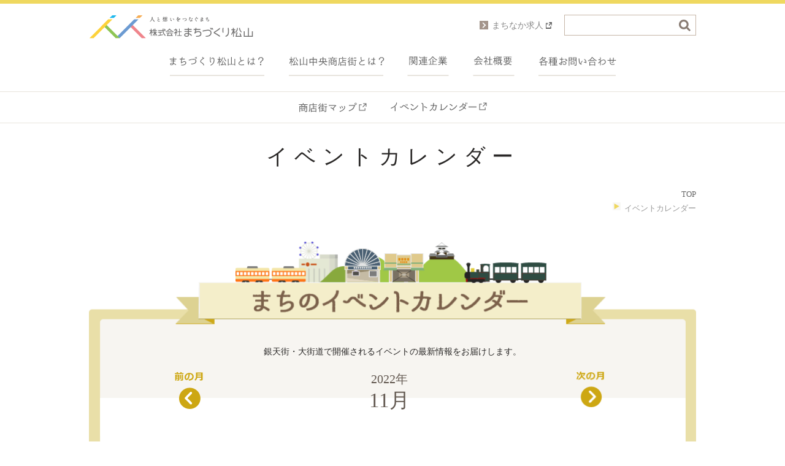

--- FILE ---
content_type: text/html; charset=UTF-8
request_url: https://machi-matsuyama.com/calendar.html?date=20221101
body_size: 10542
content:
<!DOCTYPE html>
<html lang="ja">
	<head prefix="og: http://ogp.me/ns# fb: http://ogp.me/ns/fb# article: http://ogp.me/ns/article#">
	<meta charset="UTF-8">

<!-- Google Tag Manager -->
<script>(function(w,d,s,l,i){w[l]=w[l]||[];w[l].push({'gtm.start':
new Date().getTime(),event:'gtm.js'});var f=d.getElementsByTagName(s)[0],
j=d.createElement(s),dl=l!='dataLayer'?'&l='+l:'';j.async=true;j.src=
'https://www.googletagmanager.com/gtm.js?id='+i+dl;f.parentNode.insertBefore(j,f);
})(window,document,'script','dataLayer','GTM-55RDZDD');</script>
<!-- End Google Tag Manager -->

	<meta name="viewport" content="width=device-width, initial-scale=1.0, maximum-scale=1.0, user-scalable=0">
	<title>イベントカレンダー | まちづくり松山</title>
	<link rel="profile" href="//gmpg.org/xfn/11">
	<link rel="pingback" href="https://machi-matsuyama.com/xmlrpc.php">
	<!--[if lt IE 9]>
	<script type="text/javascript" src="http://html5shiv.googlecode.com/svn/trunk/html5.js"></script>
	<![endif]-->
	<meta name='robots' content='max-image-preview:large' />
<link rel='dns-prefetch' href='//use.fontawesome.com' />
<link rel="alternate" type="application/rss+xml" title="まちづくり松山 &raquo; フィード" href="https://machi-matsuyama.com/feed" />
<link rel="alternate" type="application/rss+xml" title="まちづくり松山 &raquo; コメントフィード" href="https://machi-matsuyama.com/comments/feed" />
<link rel="alternate" title="oEmbed (JSON)" type="application/json+oembed" href="https://machi-matsuyama.com/wp-json/oembed/1.0/embed?url=https%3A%2F%2Fmachi-matsuyama.com%2Fcalendar.html" />
<link rel="alternate" title="oEmbed (XML)" type="text/xml+oembed" href="https://machi-matsuyama.com/wp-json/oembed/1.0/embed?url=https%3A%2F%2Fmachi-matsuyama.com%2Fcalendar.html&#038;format=xml" />
<style id='wp-img-auto-sizes-contain-inline-css' type='text/css'>
img:is([sizes=auto i],[sizes^="auto," i]){contain-intrinsic-size:3000px 1500px}
/*# sourceURL=wp-img-auto-sizes-contain-inline-css */
</style>
<style id='wp-emoji-styles-inline-css' type='text/css'>

	img.wp-smiley, img.emoji {
		display: inline !important;
		border: none !important;
		box-shadow: none !important;
		height: 1em !important;
		width: 1em !important;
		margin: 0 0.07em !important;
		vertical-align: -0.1em !important;
		background: none !important;
		padding: 0 !important;
	}
/*# sourceURL=wp-emoji-styles-inline-css */
</style>
<link rel='stylesheet' id='wp-block-library-css' href='https://machi-matsuyama.com/wp-includes/css/dist/block-library/style.min.css?ver=6.9' type='text/css' media='all' />
<style id='global-styles-inline-css' type='text/css'>
:root{--wp--preset--aspect-ratio--square: 1;--wp--preset--aspect-ratio--4-3: 4/3;--wp--preset--aspect-ratio--3-4: 3/4;--wp--preset--aspect-ratio--3-2: 3/2;--wp--preset--aspect-ratio--2-3: 2/3;--wp--preset--aspect-ratio--16-9: 16/9;--wp--preset--aspect-ratio--9-16: 9/16;--wp--preset--color--black: #000000;--wp--preset--color--cyan-bluish-gray: #abb8c3;--wp--preset--color--white: #ffffff;--wp--preset--color--pale-pink: #f78da7;--wp--preset--color--vivid-red: #cf2e2e;--wp--preset--color--luminous-vivid-orange: #ff6900;--wp--preset--color--luminous-vivid-amber: #fcb900;--wp--preset--color--light-green-cyan: #7bdcb5;--wp--preset--color--vivid-green-cyan: #00d084;--wp--preset--color--pale-cyan-blue: #8ed1fc;--wp--preset--color--vivid-cyan-blue: #0693e3;--wp--preset--color--vivid-purple: #9b51e0;--wp--preset--gradient--vivid-cyan-blue-to-vivid-purple: linear-gradient(135deg,rgb(6,147,227) 0%,rgb(155,81,224) 100%);--wp--preset--gradient--light-green-cyan-to-vivid-green-cyan: linear-gradient(135deg,rgb(122,220,180) 0%,rgb(0,208,130) 100%);--wp--preset--gradient--luminous-vivid-amber-to-luminous-vivid-orange: linear-gradient(135deg,rgb(252,185,0) 0%,rgb(255,105,0) 100%);--wp--preset--gradient--luminous-vivid-orange-to-vivid-red: linear-gradient(135deg,rgb(255,105,0) 0%,rgb(207,46,46) 100%);--wp--preset--gradient--very-light-gray-to-cyan-bluish-gray: linear-gradient(135deg,rgb(238,238,238) 0%,rgb(169,184,195) 100%);--wp--preset--gradient--cool-to-warm-spectrum: linear-gradient(135deg,rgb(74,234,220) 0%,rgb(151,120,209) 20%,rgb(207,42,186) 40%,rgb(238,44,130) 60%,rgb(251,105,98) 80%,rgb(254,248,76) 100%);--wp--preset--gradient--blush-light-purple: linear-gradient(135deg,rgb(255,206,236) 0%,rgb(152,150,240) 100%);--wp--preset--gradient--blush-bordeaux: linear-gradient(135deg,rgb(254,205,165) 0%,rgb(254,45,45) 50%,rgb(107,0,62) 100%);--wp--preset--gradient--luminous-dusk: linear-gradient(135deg,rgb(255,203,112) 0%,rgb(199,81,192) 50%,rgb(65,88,208) 100%);--wp--preset--gradient--pale-ocean: linear-gradient(135deg,rgb(255,245,203) 0%,rgb(182,227,212) 50%,rgb(51,167,181) 100%);--wp--preset--gradient--electric-grass: linear-gradient(135deg,rgb(202,248,128) 0%,rgb(113,206,126) 100%);--wp--preset--gradient--midnight: linear-gradient(135deg,rgb(2,3,129) 0%,rgb(40,116,252) 100%);--wp--preset--font-size--small: 13px;--wp--preset--font-size--medium: 20px;--wp--preset--font-size--large: 36px;--wp--preset--font-size--x-large: 42px;--wp--preset--spacing--20: 0.44rem;--wp--preset--spacing--30: 0.67rem;--wp--preset--spacing--40: 1rem;--wp--preset--spacing--50: 1.5rem;--wp--preset--spacing--60: 2.25rem;--wp--preset--spacing--70: 3.38rem;--wp--preset--spacing--80: 5.06rem;--wp--preset--shadow--natural: 6px 6px 9px rgba(0, 0, 0, 0.2);--wp--preset--shadow--deep: 12px 12px 50px rgba(0, 0, 0, 0.4);--wp--preset--shadow--sharp: 6px 6px 0px rgba(0, 0, 0, 0.2);--wp--preset--shadow--outlined: 6px 6px 0px -3px rgb(255, 255, 255), 6px 6px rgb(0, 0, 0);--wp--preset--shadow--crisp: 6px 6px 0px rgb(0, 0, 0);}:where(.is-layout-flex){gap: 0.5em;}:where(.is-layout-grid){gap: 0.5em;}body .is-layout-flex{display: flex;}.is-layout-flex{flex-wrap: wrap;align-items: center;}.is-layout-flex > :is(*, div){margin: 0;}body .is-layout-grid{display: grid;}.is-layout-grid > :is(*, div){margin: 0;}:where(.wp-block-columns.is-layout-flex){gap: 2em;}:where(.wp-block-columns.is-layout-grid){gap: 2em;}:where(.wp-block-post-template.is-layout-flex){gap: 1.25em;}:where(.wp-block-post-template.is-layout-grid){gap: 1.25em;}.has-black-color{color: var(--wp--preset--color--black) !important;}.has-cyan-bluish-gray-color{color: var(--wp--preset--color--cyan-bluish-gray) !important;}.has-white-color{color: var(--wp--preset--color--white) !important;}.has-pale-pink-color{color: var(--wp--preset--color--pale-pink) !important;}.has-vivid-red-color{color: var(--wp--preset--color--vivid-red) !important;}.has-luminous-vivid-orange-color{color: var(--wp--preset--color--luminous-vivid-orange) !important;}.has-luminous-vivid-amber-color{color: var(--wp--preset--color--luminous-vivid-amber) !important;}.has-light-green-cyan-color{color: var(--wp--preset--color--light-green-cyan) !important;}.has-vivid-green-cyan-color{color: var(--wp--preset--color--vivid-green-cyan) !important;}.has-pale-cyan-blue-color{color: var(--wp--preset--color--pale-cyan-blue) !important;}.has-vivid-cyan-blue-color{color: var(--wp--preset--color--vivid-cyan-blue) !important;}.has-vivid-purple-color{color: var(--wp--preset--color--vivid-purple) !important;}.has-black-background-color{background-color: var(--wp--preset--color--black) !important;}.has-cyan-bluish-gray-background-color{background-color: var(--wp--preset--color--cyan-bluish-gray) !important;}.has-white-background-color{background-color: var(--wp--preset--color--white) !important;}.has-pale-pink-background-color{background-color: var(--wp--preset--color--pale-pink) !important;}.has-vivid-red-background-color{background-color: var(--wp--preset--color--vivid-red) !important;}.has-luminous-vivid-orange-background-color{background-color: var(--wp--preset--color--luminous-vivid-orange) !important;}.has-luminous-vivid-amber-background-color{background-color: var(--wp--preset--color--luminous-vivid-amber) !important;}.has-light-green-cyan-background-color{background-color: var(--wp--preset--color--light-green-cyan) !important;}.has-vivid-green-cyan-background-color{background-color: var(--wp--preset--color--vivid-green-cyan) !important;}.has-pale-cyan-blue-background-color{background-color: var(--wp--preset--color--pale-cyan-blue) !important;}.has-vivid-cyan-blue-background-color{background-color: var(--wp--preset--color--vivid-cyan-blue) !important;}.has-vivid-purple-background-color{background-color: var(--wp--preset--color--vivid-purple) !important;}.has-black-border-color{border-color: var(--wp--preset--color--black) !important;}.has-cyan-bluish-gray-border-color{border-color: var(--wp--preset--color--cyan-bluish-gray) !important;}.has-white-border-color{border-color: var(--wp--preset--color--white) !important;}.has-pale-pink-border-color{border-color: var(--wp--preset--color--pale-pink) !important;}.has-vivid-red-border-color{border-color: var(--wp--preset--color--vivid-red) !important;}.has-luminous-vivid-orange-border-color{border-color: var(--wp--preset--color--luminous-vivid-orange) !important;}.has-luminous-vivid-amber-border-color{border-color: var(--wp--preset--color--luminous-vivid-amber) !important;}.has-light-green-cyan-border-color{border-color: var(--wp--preset--color--light-green-cyan) !important;}.has-vivid-green-cyan-border-color{border-color: var(--wp--preset--color--vivid-green-cyan) !important;}.has-pale-cyan-blue-border-color{border-color: var(--wp--preset--color--pale-cyan-blue) !important;}.has-vivid-cyan-blue-border-color{border-color: var(--wp--preset--color--vivid-cyan-blue) !important;}.has-vivid-purple-border-color{border-color: var(--wp--preset--color--vivid-purple) !important;}.has-vivid-cyan-blue-to-vivid-purple-gradient-background{background: var(--wp--preset--gradient--vivid-cyan-blue-to-vivid-purple) !important;}.has-light-green-cyan-to-vivid-green-cyan-gradient-background{background: var(--wp--preset--gradient--light-green-cyan-to-vivid-green-cyan) !important;}.has-luminous-vivid-amber-to-luminous-vivid-orange-gradient-background{background: var(--wp--preset--gradient--luminous-vivid-amber-to-luminous-vivid-orange) !important;}.has-luminous-vivid-orange-to-vivid-red-gradient-background{background: var(--wp--preset--gradient--luminous-vivid-orange-to-vivid-red) !important;}.has-very-light-gray-to-cyan-bluish-gray-gradient-background{background: var(--wp--preset--gradient--very-light-gray-to-cyan-bluish-gray) !important;}.has-cool-to-warm-spectrum-gradient-background{background: var(--wp--preset--gradient--cool-to-warm-spectrum) !important;}.has-blush-light-purple-gradient-background{background: var(--wp--preset--gradient--blush-light-purple) !important;}.has-blush-bordeaux-gradient-background{background: var(--wp--preset--gradient--blush-bordeaux) !important;}.has-luminous-dusk-gradient-background{background: var(--wp--preset--gradient--luminous-dusk) !important;}.has-pale-ocean-gradient-background{background: var(--wp--preset--gradient--pale-ocean) !important;}.has-electric-grass-gradient-background{background: var(--wp--preset--gradient--electric-grass) !important;}.has-midnight-gradient-background{background: var(--wp--preset--gradient--midnight) !important;}.has-small-font-size{font-size: var(--wp--preset--font-size--small) !important;}.has-medium-font-size{font-size: var(--wp--preset--font-size--medium) !important;}.has-large-font-size{font-size: var(--wp--preset--font-size--large) !important;}.has-x-large-font-size{font-size: var(--wp--preset--font-size--x-large) !important;}
/*# sourceURL=global-styles-inline-css */
</style>

<style id='classic-theme-styles-inline-css' type='text/css'>
/*! This file is auto-generated */
.wp-block-button__link{color:#fff;background-color:#32373c;border-radius:9999px;box-shadow:none;text-decoration:none;padding:calc(.667em + 2px) calc(1.333em + 2px);font-size:1.125em}.wp-block-file__button{background:#32373c;color:#fff;text-decoration:none}
/*# sourceURL=/wp-includes/css/classic-themes.min.css */
</style>
<style id='font-awesome-svg-styles-default-inline-css' type='text/css'>
.svg-inline--fa {
  display: inline-block;
  height: 1em;
  overflow: visible;
  vertical-align: -.125em;
}
/*# sourceURL=font-awesome-svg-styles-default-inline-css */
</style>
<link rel='stylesheet' id='font-awesome-svg-styles-css' href='https://machi-matsuyama.com/wp-content/uploads/font-awesome/v6.1.1/css/svg-with-js.css' type='text/css' media='all' />
<style id='font-awesome-svg-styles-inline-css' type='text/css'>
   .wp-block-font-awesome-icon svg::before,
   .wp-rich-text-font-awesome-icon svg::before {content: unset;}
/*# sourceURL=font-awesome-svg-styles-inline-css */
</style>
<link rel='stylesheet' id='contact-form-7-css' href='https://machi-matsuyama.com/wp-content/plugins/contact-form-7/includes/css/styles.css?ver=6.1.4' type='text/css' media='all' />
<style id='contact-form-7-inline-css' type='text/css'>
.wpcf7 .wpcf7-recaptcha iframe {margin-bottom: 0;}.wpcf7 .wpcf7-recaptcha[data-align="center"] > div {margin: 0 auto;}.wpcf7 .wpcf7-recaptcha[data-align="right"] > div {margin: 0 0 0 auto;}
/*# sourceURL=contact-form-7-inline-css */
</style>
<link rel='stylesheet' id='style-csnk-layout-css' href='https://machi-matsuyama.com/wp-content/plugins/csnk-layout/css/csnk-layout.css?1769043270&#038;ver=6.9' type='text/css' media='all' />
<link rel='stylesheet' id='liner-base-css' href='https://machi-matsuyama.com/wp-content/themes/liner/style.css?ver=6.9' type='text/css' media='all' />
<link rel='stylesheet' id='jquery.responsive-nav-css' href='https://machi-matsuyama.com/wp-content/themes/liner/js/jquery.responsive-nav/jquery.responsive-nav.css?ver=6.9' type='text/css' media='all' />
<link rel='stylesheet' id='jquery.scrollButton-css' href='https://machi-matsuyama.com/wp-content/themes/liner/js/jquery.scrollButton/jquery.scrollButton.css?ver=6.9' type='text/css' media='all' />
<link rel='stylesheet' id='liner-style-css' href='https://machi-matsuyama.com/wp-content/themes/liner/css/layout.css?2026012200&#038;ver=6.9' type='text/css' media='all' />
<link rel='stylesheet' id='font-awesome-official-css' href='https://use.fontawesome.com/releases/v6.1.1/css/all.css' type='text/css' media='all' integrity="sha384-/frq1SRXYH/bSyou/HUp/hib7RVN1TawQYja658FEOodR/FQBKVqT9Ol+Oz3Olq5" crossorigin="anonymous" />
<link rel='stylesheet' id='font-awesome-official-v4shim-css' href='https://use.fontawesome.com/releases/v6.1.1/css/v4-shims.css' type='text/css' media='all' integrity="sha384-4Jczmr1SlicmtiAiHGxwWtSzLJAS97HzJsKGqfC0JtZktLrPXIux1u6GJNVRRqiN" crossorigin="anonymous" />
<link rel='stylesheet' id='jquery.lightbox.min.css-css' href='https://machi-matsuyama.com/wp-content/plugins/wp-jquery-lightbox/lightboxes/wp-jquery-lightbox/styles/lightbox.min.css?ver=2.3.4' type='text/css' media='all' />
<link rel='stylesheet' id='jqlb-overrides-css' href='https://machi-matsuyama.com/wp-content/plugins/wp-jquery-lightbox/lightboxes/wp-jquery-lightbox/styles/overrides.css?ver=2.3.4' type='text/css' media='all' />
<style id='jqlb-overrides-inline-css' type='text/css'>

			#outerImageContainer {
				box-shadow: 0 0 4px 2px rgba(0,0,0,.2);
			}
			#imageContainer{
				padding: 6px;
			}
			#imageDataContainer {
				box-shadow: none;
				z-index: auto;
			}
			#prevArrow,
			#nextArrow{
				background-color: rgba(255,255,255,.7;
				color: #000000;
			}
/*# sourceURL=jqlb-overrides-inline-css */
</style>
<script type="text/javascript" src="https://machi-matsuyama.com/wp-includes/js/jquery/jquery.min.js?ver=3.7.1" id="jquery-core-js"></script>
<script type="text/javascript" src="https://machi-matsuyama.com/wp-includes/js/jquery/jquery-migrate.min.js?ver=3.4.1" id="jquery-migrate-js"></script>
<link rel="https://api.w.org/" href="https://machi-matsuyama.com/wp-json/" /><link rel="alternate" title="JSON" type="application/json" href="https://machi-matsuyama.com/wp-json/wp/v2/pages/116" /><link rel="EditURI" type="application/rsd+xml" title="RSD" href="https://machi-matsuyama.com/xmlrpc.php?rsd" />
<meta name="generator" content="WordPress 6.9" />
<link rel="canonical" href="https://machi-matsuyama.com/calendar.html" />
<link rel='shortlink' href='https://machi-matsuyama.com/?p=116' />
	<style>
				</style>
	<link type="text/css" rel="stylesheet" href="/wp-content/themes/liner/css/calendar.css" />
<style type="text/css">.recentcomments a{display:inline !important;padding:0 !important;margin:0 !important;}</style>	<link rel='stylesheet' href='/wp-content/themes/liner/css/import.css' media='all'>
	<link rel="apple-touch-icon" href="/wp-content/themes/liner/images/apple-touch-icon.png">
	<link rel="shortcut icon" href="https://machi-matsuyama.com/wp-content/themes/liner/images/favicon.ico" type="image/vnd.microsoft.icon">

<link href="https://machi-matsuyama.com/wp-content/themes/liner/css/lightbox.css" rel="stylesheet" media="all">
<script src="https://machi-matsuyama.com/wp-content/themes/liner/js/lightbox.js"></script>

<script>
  (function(i,s,o,g,r,a,m){i['GoogleAnalyticsObject']=r;i[r]=i[r]||function(){
  (i[r].q=i[r].q||[]).push(arguments)},i[r].l=1*new Date();a=s.createElement(o),
  m=s.getElementsByTagName(o)[0];a.async=1;a.src=g;m.parentNode.insertBefore(a,m)
  })(window,document,'script','//www.google-analytics.com/analytics.js','ga');

  ga('create', 'UA-60392941-1', 'auto');
  ga('send', 'pageview');
</script>
</head>

<body id="top" class="wp-singular page-template page-template-template page-template-template-calendar page-template-templatetemplate-calendar-php page page-id-116 wp-theme-liner">

<!-- Google Tag Manager (noscript) -->
<noscript><iframe src="https://www.googletagmanager.com/ns.html?id=GTM-55RDZDD"
height="0" width="0" style="display:none;visibility:hidden"></iframe></noscript>
<!-- End Google Tag Manager (noscript) -->
<div id="fb-root"></div>
<script>(function(d, s, id) {
  var js, fjs = d.getElementsByTagName(s)[0];
  if (d.getElementById(id)) return;
  js = d.createElement(s); js.id = id;
  js.src = "//connect.facebook.net/ja_JP/sdk.js#xfbml=1&version=v2.5";
  fjs.parentNode.insertBefore(js, fjs);
}(document, 'script', 'facebook-jssdk'));</script>

<div id="container" class="hfeed subpage">

	<header id="header" class="header  page_calendar">
		<div class="row">
			<div class="col-12">
								<div class="page-branding pc_only">
					<h1 class="site-title">
												<a href="https://machi-matsuyama.com/" rel="home" title="まちづくり松山">
														<img src="https://machi-matsuyama.com/wp-content/themes/liner/images/common/head_logo_01.png" alt="まちづくり松山">
													</a>
					</h1>
					<div class="headlist">
						<nav class="append-navi">
																					<a class="external-link" href="https://matsuyama-shotengai.com/recruit/" target="_blank" rel="noopener"><span class="external-link">まちなか求人</span></a>
						</nav>
						<div id="search">
						<form method="get" id="searchform" action="https://machi-matsuyama.com/"><label class="hidden" for="s"></label>
						    <input type="text" class="intext" value=""  name="s" id="s">
						    <input type="image" src="https://machi-matsuyama.com/wp-content/themes/liner/images/common/search_btn_01.png" alt="検索" id="searchsubmit"  value="Search">
						    </form>
						</div>
					</div>
				<!-- end .site-branding --></div>
								<div class="sp-branding sp_only">
					<h1 class="sp_site-title">
						<a href="https://machi-matsuyama.com/" rel="home" title="まちづくり松山">
							<img src="https://machi-matsuyama.com/wp-content/themes/liner/images/common/sp_head_logo_01.png" alt="まちづくり松山">
						</a>
					</h1>
					<span id="responsive-btn" class="sp_only"><img src="https://machi-matsuyama.com/wp-content/themes/liner/js/jquery.responsive-nav/nav-black.png"></span>
				<!-- end .site-branding --></div>

				<nav class="global-nav">
					<div class="menu">
						<ul>
							<li class="page_item item01"><a class="nav01" href="https://machi-matsuyama.com/about.html" title="まちづくり松山とは？">まちづくり松山とは？</a>
								<div class="submenu">
									<div class="submenu-list">
										<a class="submenu-item" href="https://machi-matsuyama.com/activities.html">活動内容</a>
										<a class="submenu-item" href="https://machi-matsuyama.com/chart.html">組織図</a>
										<a class="submenu-item" href="https://machi-matsuyama.com/business.html">事業内容</a>
									</div>
								</div>
							</li>
							<li class="page_item item02"><a class="nav02" href="https://machi-matsuyama.com/about_mall.html" title="中央商店街とは？">中央商店街とは？</a>
								<div class="submenu">
									<div class="submenu-list">
										<a class="submenu-item" href="http://matsuyama-shotengai.com/map/" target="_blank" rel="noopener"><span class="external-link">商店街マップ</span></a>
										<a class="submenu-item" href="http://matsuyama-shotengai.com/event/" target="_blank" rel="noopener"><span class="external-link">イベントカレンダー</span></a>
									</div>
								</div>
							</li>
																					<li class="page_item item04"><a class="nav04" href="https://machi-matsuyama.com/link.html" title="関連企業">関連企業</a></li>
							<li class="page_item item05"><a class="nav05" href="https://machi-matsuyama.com/company.html" title="会社概要">会社概要</a></li>
														<li class="page_item item07">
								<a class="nav07" href="https://machi-matsuyama.com/ispn_inquiry.html" title="各種お問い合わせ">各種お問い合わせ</a>
								<div class="submenu">
									<div class="submenu-list">
										<a class="submenu-item" href="https://machi-matsuyama.com/ispn_inquiry.html">視察依頼</a>
										<a class="submenu-item" href="https://machi-matsuyama.com/business/advertising/ad_inquiry.html">広告事業お問い合わせ</a>
										<a class="submenu-item" href="https://machi-matsuyama.com/about_mall/event_inquiry.html">イベントお問い合わせ</a>
										<a class="submenu-item" href="https://machi-matsuyama.com/machizemi/machizemi_inquiry.html">店舗向けお問い合わせ</a>
									</div>
								</div>
							</li>
						</ul>
					</div>
				<!-- end .global-nav --></nav>
				<nav class="global-subnav">
					<div class="submenu4">
						<ul>
							<li class="sub_nav04_01 hvr-underline-reveal"><a href="http://matsuyama-shotengai.com/map/" title="商店街マップ" target="_blank">商店街マップ</a></li>
							<li class="sub_nav04_02 hvr-underline-reveal"><a href="http://matsuyama-shotengai.com/event/" title="イベントカレンダー" target="_blank">イベントカレンダー</a></li>
													</ul>
					</div>
				<!-- end .global-subnav --></nav>
				<div id="sp_search" class="sp_only clear">
				<form method="get" id="searchform" action="https://machi-matsuyama.com/"><label class="hidden" for="s"></label>
				    <input type="text" class="intext" value=""  name="s" id="s">
				    <input type="image" src="https://machi-matsuyama.com/wp-content/themes/liner/images/common/search_btn_01.png" alt="検索" id="searchsubmit"  value="Search">
				    </form>
				</div>

			<!-- end .col-12 --></div>
		<!-- end .row --></div>
	<!-- end #header --></header>

	<div id="contents" class="row">
							
		<div class="col-12 clear">
	<header class="page-header">
				<h1 class="entry-title">イベントカレンダー</h1>
	<div class="entry-subtitle"></div>		<div class="liner-bread-crumb"><a href="https://machi-matsuyama.com">TOP</a> <img src="/wp-content/themes/liner/images/common/list_05.png"> イベントカレンダー</div>	<!-- end .page-header --></header>

	<main id="main" role="main">


<div id="calendar">
        <div class="box_h">
        <p class="center">銀天街・大街道で開催されるイベントの最新情報をお届けします。
</p>
<ul>
<li class="month"><a href="/calendar.html?date=20221001#calendar" title="前の月" >
<img src="/wp-content/themes/liner/images/calendar/img_lastmonth.png" border="0" onMouseOver="this.src='/wp-content/themes/liner/images/calendar/img_lastmonth_on.png'" onMouseOut="this.src='/wp-content/themes/liner/images/calendar/img_lastmonth.png'" alt="前の月" />
</a></li>
<li class="thism">2022年<br>
  <span class="font_l">11月</span></li>
<li class="month"><a href="/calendar.html?date=20221201#calendar" title="次の月"><img src="/wp-content/themes/liner/images/calendar/img_nextmonth.png" border="0" onMouseOver="this.src='/wp-content/themes/liner/images/calendar/img_nextmonth_on.png'" onMouseOut="this.src='/wp-content/themes/liner/images/calendar/img_nextmonth.png'" alt="次の月" />
</a></li>
</ul>
</div>


<dl class="day_list">


</dl>
<div class="box_f"><a href="/about_mall/event_inquiry.html"><img src="/wp-content/themes/liner/images/calendar/btn_inquiry.png" alt="イベントについて問い合わせる"></a></div>
        </div>  

	<!-- end #main --></main>

	<aside id="sub">
			<!-- end #sub --></aside>
		<!-- end .col-12 --></div>
	<!-- end #contents --></div>
	<footer id="footer">
		<div class="pc_footer pc_only">
			<div class="row">
				<nav class="footer-nav col-12">
					<div class="menu1">
						<div class="menu1_1">
							<p><a href="/about.html">まちづくり松山とは？</a></p>
							<ul class="bl1">
								<li class="page_item"><a href="/activities.html">活動内容</a></li>
								<li class="page_item"><a href="/chart.html">組織図</a></li>
								<li class="page_item"><a href="/business/parking.html">駐車券事業</a></li>
								<li class="page_item"><a href="/business/consignment.html">受託事業</a></li>
								<ul class="bl2">
									<li class="page_item wd200"><a href="/business/consignment.html#area">エリアマネジメント支援事業</a></li>
								</ul>
								<li class="page_item"><a href="/about/financial.html" rel="nofollow">公告</a></li>
							</ul>
						</div>
						<div class="menu1_2">
							<p>&nbsp;</p>
							<ul class="bl1">
								<li class="page_item"><a href="/business.html">事業内容</a></li>
								<ul class="bl2">
									<li class="page_item"><a href="/business/advertising.html">広告事業</a></li>
									<li class="page_item"><a href="/business/advertising/flow.html">お申し込みの流れ</a></li>
									<li class="page_item"><a href="/business/advertising/streetvision.html">ストリートビジョン</a></li>
									<li class="page_item"><a href="/business/advertising/pricelist.html">各種資料DL</a></li>
									<li class="page_item"><a href="/business/advertising/signbord.html">横断看板</a></li>
									<li class="page_item"><a href="/business/advertising/ad_inquiry.html">広告事業問い合わせ</a></li>
									<li class="page_item"><a href="/business/advertising/poster.html">吊りポスター</a></li>
									<li class="page_item"><a href="/business/advertising/cost.html">広告効果が高い理由</a></li>
								</ul>
							</ul>
						</div>
					</div>
					<div class="menu2">
						<ul class="bl1">
							<li class="page_item"><p><a href="/about_mall.html">松山中央商店街とは？</a></p></li>
							<ul class="bl2">
								<li class="page_item"><a href="http://matsuyama-shotengai.com/map/" target="_blank">商店街MAP</a></li>
								<li class="page_item">イベント</li>
								<ul class="bl3">
									<li class="page_item"><a href="http://matsuyama-shotengai.com/event/" target="_blank">イベントカレンダー</a></li>
									<li class="page_item"><a href="/about_mall/event_inquiry.html">イベント問い合わせ</a></li>
								</ul>
								<li class="page_item"><a href="/machizemi.html">松山のまちゼミ</a></li>
							</ul>
						</ul>
					</div>
					<div class="menu3">
						<ul class="bl1">
							<li class="page_item"><p><a href="/sitemap.html">サイトマップ</a></p></li>
							<li class="page_item"><p><a href="/link.html">関連企業組合リンク</a></p></li>
							<li class="page_item"><p><a href="http://matsuyama-shotengai.com/recruit/" target="_blank">まちなか求人</a></p></li>
							<!-- <li class="page_item"><p><a href="http://matsuyama-shotengai.com/coupon/" target="_blank">まちなかクーポン</a></p></li> -->
							<li class="page_item"><p><a href="/privacy-policy.html">個人情報保護方針</a></p></li>
						</ul>
					</div>
				<!-- end .footer-nav --></nav>

			<!-- end .row --></div>

			<div class="about">
				<div class="row mt10 mb10">
					<div class="col-12">
						<div class="logo">
							<a href="/" title="株式会社まちづくり松山"><img src="/wp-content/themes/liner/images/common/foot_logo_01.png" alt="株式会社まちづくり松山"></a>
						</div>
						<div class="address">〒790-0012 愛媛県松山市湊町四丁目7番地15 きらりん2階
							<br />tel 089-998-3533　fax 089-998-3588　営業時間 9:30~18:00 (水・土・日・祝休)
						</div>
											<!-- end .col-12 --></div>
				<!-- end .row --></div>
			<!-- end .about --></div>

			<div class="copyright">
				<div class="row center">
					<p class="col-12">Copyright &copy; 2026 Machidukuri-MATSUYAMA Co.,Ltd. All right reserved.</p>
				<!-- end .row --></div>
			<!-- end .copyright --></div>
		<!-- end .pc_footer --></div>

		<div class="sp_footer sp_only">
			<div class="row">
				<ul class="">
					<li class="page_item"><a href="/about.html">まちづくり松山とは？</a></li>
					<li class="page_item"><a href="/about_mall.html">松山中央商店街とは？</a></li>
					<li class="page_item"><a href="/business.html">事業内容</a></li>
					<li class="page_item"><a href="http://matsuyama-shotengai.com/map/" target="_blank">商店街マップ</a></li>
					<li class="page_item"><a href="/business/advertising.html">広告事業</a></li>
					<li class="page_item"><a href="http://matsuyama-shotengai.com/event/" target="_blank">イベントカレンダー</a></li>
					<li class="page_item"><a href="/business/parking.html">駐車券事業</a></li>
					<li class="page_item"><a href="/business/consignment.html">受託事業</a></li>
					<!-- <li class="page_item"><a href="/about/financial.html">決算公告</a></li> -->
					<li class="page_item"><a href="/link.html">関連企業組合リンク</a></li>
					<!--<li class="page_item"><a href="http://matsuyama-shotengai.com/coupon/" target="_blank">まちなかクーポン</a></li>-->
					<li class="page_item"><a href="http://matsuyama-shotengai.com/recruit/" target="_blank">まちなか求人</a></li>
					<li class="page_item"><a href="/machizemi.html">松山のまちゼミ</a></li>
					<li class="page_item"><a href="/sitemap.html">サイトマップ</a></li>
					<li class="page_item"><a href="/privacy-policy.html">個人情報保護方針</a></li>
				</ul>
			<!-- end .row --></div>

			<div class="copyright">
				<div class="row center">
					<p class="col-12">Copyright &copy; 2026 Machidukuri-MATSUYAMA Co.,Ltd. <br class="sp_only">All right reserved.</p>
				<!-- end .row --></div>
			<!-- end .copyright --></div>
		<!-- end .sp_footer --></div>

	<!-- end #footer --></footer>

	<div id="pagetop" class="pagetop">
		<a href="#top"><img src="https://machi-matsuyama.com/wp-content/themes/liner/images/common/pagetop_01.png" alt="page top"></a>
	</div>

<!-- end #container --></div>
<link rel="stylesheet" href="//code.jquery.com/ui/1.10.4/themes/smoothness/jquery-ui.css">
<script src="//ajax.googleapis.com/ajax/libs/jquery/1.7/jquery.min.js"></script>
<script src="//code.jquery.com/ui/1.10.4/jquery-ui.js"></script>
<script src="/wp-content/themes/liner/js/jQueryRotate.js"></script>
<script src="/wp-content/themes/liner/js/jquery.dotdotdot.min.js"></script>
<script>
<!--
$(".ellipsis").dotdotdot();
$("#move").draggable({containment:'#wp'});
-->
</script>
<script src="/wp-content/themes/liner/js/custom.js"></script>
<!--<script src="/wp-content/themes/liner/js/core.js"></script>-->
<script src="//machi-matsuyama.com/wp-content/themes/liner/js/tab.js"></script>
<script type="speculationrules">
{"prefetch":[{"source":"document","where":{"and":[{"href_matches":"/*"},{"not":{"href_matches":["/wp-*.php","/wp-admin/*","/wp-content/uploads/*","/wp-content/*","/wp-content/plugins/*","/wp-content/themes/liner/*","/*\\?(.+)"]}},{"not":{"selector_matches":"a[rel~=\"nofollow\"]"}},{"not":{"selector_matches":".no-prefetch, .no-prefetch a"}}]},"eagerness":"conservative"}]}
</script>
<script type="text/javascript" src="https://machi-matsuyama.com/wp-includes/js/dist/hooks.min.js?ver=dd5603f07f9220ed27f1" id="wp-hooks-js"></script>
<script type="text/javascript" src="https://machi-matsuyama.com/wp-includes/js/dist/i18n.min.js?ver=c26c3dc7bed366793375" id="wp-i18n-js"></script>
<script type="text/javascript" id="wp-i18n-js-after">
/* <![CDATA[ */
wp.i18n.setLocaleData( { 'text direction\u0004ltr': [ 'ltr' ] } );
//# sourceURL=wp-i18n-js-after
/* ]]> */
</script>
<script type="text/javascript" src="https://machi-matsuyama.com/wp-content/plugins/contact-form-7/includes/swv/js/index.js?ver=6.1.4" id="swv-js"></script>
<script type="text/javascript" id="contact-form-7-js-translations">
/* <![CDATA[ */
( function( domain, translations ) {
	var localeData = translations.locale_data[ domain ] || translations.locale_data.messages;
	localeData[""].domain = domain;
	wp.i18n.setLocaleData( localeData, domain );
} )( "contact-form-7", {"translation-revision-date":"2025-11-30 08:12:23+0000","generator":"GlotPress\/4.0.3","domain":"messages","locale_data":{"messages":{"":{"domain":"messages","plural-forms":"nplurals=1; plural=0;","lang":"ja_JP"},"This contact form is placed in the wrong place.":["\u3053\u306e\u30b3\u30f3\u30bf\u30af\u30c8\u30d5\u30a9\u30fc\u30e0\u306f\u9593\u9055\u3063\u305f\u4f4d\u7f6e\u306b\u7f6e\u304b\u308c\u3066\u3044\u307e\u3059\u3002"],"Error:":["\u30a8\u30e9\u30fc:"]}},"comment":{"reference":"includes\/js\/index.js"}} );
//# sourceURL=contact-form-7-js-translations
/* ]]> */
</script>
<script type="text/javascript" id="contact-form-7-js-before">
/* <![CDATA[ */
var wpcf7 = {
    "api": {
        "root": "https:\/\/machi-matsuyama.com\/wp-json\/",
        "namespace": "contact-form-7\/v1"
    }
};
//# sourceURL=contact-form-7-js-before
/* ]]> */
</script>
<script type="text/javascript" src="https://machi-matsuyama.com/wp-content/plugins/contact-form-7/includes/js/index.js?ver=6.1.4" id="contact-form-7-js"></script>
<script type="text/javascript" src="https://machi-matsuyama.com/wp-content/themes/liner/js/jquery.responsive-nav/jquery.responsive-nav.js?ver=6.9" id="jquery.responsive-nav-js"></script>
<script type="text/javascript" src="https://machi-matsuyama.com/wp-content/themes/liner/js/jquery.SmoothScroll/jquery.smoothScroll.js?ver=6.9" id="jquery.SmoothScroll-js"></script>
<script type="text/javascript" src="https://machi-matsuyama.com/wp-content/themes/liner/js/liner.js?ver=2" id="liner-base-js"></script>
<script type="text/javascript" src="https://machi-matsuyama.com/wp-content/plugins/wp-jquery-lightbox/lightboxes/wp-jquery-lightbox/vendor/jquery.touchwipe.min.js?ver=2.3.4" id="wp-jquery-lightbox-swipe-js"></script>
<script type="text/javascript" src="https://machi-matsuyama.com/wp-content/plugins/wp-jquery-lightbox/inc/purify.min.js?ver=2.3.4" id="wp-jquery-lightbox-purify-js"></script>
<script type="text/javascript" src="https://machi-matsuyama.com/wp-content/plugins/wp-jquery-lightbox/lightboxes/wp-jquery-lightbox/vendor/panzoom.min.js?ver=2.3.4" id="wp-jquery-lightbox-panzoom-js"></script>
<script type="text/javascript" id="wp-jquery-lightbox-js-extra">
/* <![CDATA[ */
var JQLBSettings = {"showTitle":"1","useAltForTitle":"1","showCaption":"1","showNumbers":"1","fitToScreen":"1","resizeSpeed":"400","showDownload":"","navbarOnTop":"","marginSize":"0","mobileMarginSize":"20","slideshowSpeed":"4000","allowPinchZoom":"1","borderSize":"6","borderColor":"#fff","overlayColor":"#fff","overlayOpacity":"0.7","newNavStyle":"1","fixedNav":"1","showInfoBar":"0","prevLinkTitle":"\u524d\u306e\u753b\u50cf","nextLinkTitle":"\u6b21\u306e\u753b\u50cf","closeTitle":"\u30ae\u30e3\u30e9\u30ea\u30fc\u3092\u9589\u3058\u308b","image":"\u753b\u50cf ","of":"\u306e","download":"\u30c0\u30a6\u30f3\u30ed\u30fc\u30c9","pause":"(\u30b9\u30e9\u30a4\u30c9\u30b7\u30e7\u30fc\u3092\u4e00\u6642\u505c\u6b62\u3059\u308b)","play":"(\u30b9\u30e9\u30a4\u30c9\u30b7\u30e7\u30fc\u3092\u518d\u751f\u3059\u308b)"};
//# sourceURL=wp-jquery-lightbox-js-extra
/* ]]> */
</script>
<script type="text/javascript" src="https://machi-matsuyama.com/wp-content/plugins/wp-jquery-lightbox/lightboxes/wp-jquery-lightbox/jquery.lightbox.js?ver=2.3.4" id="wp-jquery-lightbox-js"></script>
<script id="wp-emoji-settings" type="application/json">
{"baseUrl":"https://s.w.org/images/core/emoji/17.0.2/72x72/","ext":".png","svgUrl":"https://s.w.org/images/core/emoji/17.0.2/svg/","svgExt":".svg","source":{"concatemoji":"https://machi-matsuyama.com/wp-includes/js/wp-emoji-release.min.js?ver=6.9"}}
</script>
<script type="module">
/* <![CDATA[ */
/*! This file is auto-generated */
const a=JSON.parse(document.getElementById("wp-emoji-settings").textContent),o=(window._wpemojiSettings=a,"wpEmojiSettingsSupports"),s=["flag","emoji"];function i(e){try{var t={supportTests:e,timestamp:(new Date).valueOf()};sessionStorage.setItem(o,JSON.stringify(t))}catch(e){}}function c(e,t,n){e.clearRect(0,0,e.canvas.width,e.canvas.height),e.fillText(t,0,0);t=new Uint32Array(e.getImageData(0,0,e.canvas.width,e.canvas.height).data);e.clearRect(0,0,e.canvas.width,e.canvas.height),e.fillText(n,0,0);const a=new Uint32Array(e.getImageData(0,0,e.canvas.width,e.canvas.height).data);return t.every((e,t)=>e===a[t])}function p(e,t){e.clearRect(0,0,e.canvas.width,e.canvas.height),e.fillText(t,0,0);var n=e.getImageData(16,16,1,1);for(let e=0;e<n.data.length;e++)if(0!==n.data[e])return!1;return!0}function u(e,t,n,a){switch(t){case"flag":return n(e,"\ud83c\udff3\ufe0f\u200d\u26a7\ufe0f","\ud83c\udff3\ufe0f\u200b\u26a7\ufe0f")?!1:!n(e,"\ud83c\udde8\ud83c\uddf6","\ud83c\udde8\u200b\ud83c\uddf6")&&!n(e,"\ud83c\udff4\udb40\udc67\udb40\udc62\udb40\udc65\udb40\udc6e\udb40\udc67\udb40\udc7f","\ud83c\udff4\u200b\udb40\udc67\u200b\udb40\udc62\u200b\udb40\udc65\u200b\udb40\udc6e\u200b\udb40\udc67\u200b\udb40\udc7f");case"emoji":return!a(e,"\ud83e\u1fac8")}return!1}function f(e,t,n,a){let r;const o=(r="undefined"!=typeof WorkerGlobalScope&&self instanceof WorkerGlobalScope?new OffscreenCanvas(300,150):document.createElement("canvas")).getContext("2d",{willReadFrequently:!0}),s=(o.textBaseline="top",o.font="600 32px Arial",{});return e.forEach(e=>{s[e]=t(o,e,n,a)}),s}function r(e){var t=document.createElement("script");t.src=e,t.defer=!0,document.head.appendChild(t)}a.supports={everything:!0,everythingExceptFlag:!0},new Promise(t=>{let n=function(){try{var e=JSON.parse(sessionStorage.getItem(o));if("object"==typeof e&&"number"==typeof e.timestamp&&(new Date).valueOf()<e.timestamp+604800&&"object"==typeof e.supportTests)return e.supportTests}catch(e){}return null}();if(!n){if("undefined"!=typeof Worker&&"undefined"!=typeof OffscreenCanvas&&"undefined"!=typeof URL&&URL.createObjectURL&&"undefined"!=typeof Blob)try{var e="postMessage("+f.toString()+"("+[JSON.stringify(s),u.toString(),c.toString(),p.toString()].join(",")+"));",a=new Blob([e],{type:"text/javascript"});const r=new Worker(URL.createObjectURL(a),{name:"wpTestEmojiSupports"});return void(r.onmessage=e=>{i(n=e.data),r.terminate(),t(n)})}catch(e){}i(n=f(s,u,c,p))}t(n)}).then(e=>{for(const n in e)a.supports[n]=e[n],a.supports.everything=a.supports.everything&&a.supports[n],"flag"!==n&&(a.supports.everythingExceptFlag=a.supports.everythingExceptFlag&&a.supports[n]);var t;a.supports.everythingExceptFlag=a.supports.everythingExceptFlag&&!a.supports.flag,a.supports.everything||((t=a.source||{}).concatemoji?r(t.concatemoji):t.wpemoji&&t.twemoji&&(r(t.twemoji),r(t.wpemoji)))});
//# sourceURL=https://machi-matsuyama.com/wp-includes/js/wp-emoji-loader.min.js
/* ]]> */
</script>
</body>
</html>

--- FILE ---
content_type: text/css
request_url: https://machi-matsuyama.com/wp-content/plugins/csnk-layout/css/csnk-layout.css?1769043270&ver=6.9
body_size: 1807
content:
@charset 'utf-8';

.boxCsnkLayoutWrap header,
.boxCsnkLayoutWrap nav,
.boxCsnkLayoutWrap main,
.boxCsnkLayoutWrap footer,
.boxCsnkLayoutWrap article,
.boxCsnkLayoutWrap section {
  display: block;
}

.boxCsnkLayoutWrap,
.boxCsnkLayoutWrap * {
  margin: 0;
  padding: 0;
  box-sizing: border-box;
  vertical-align: baseline;
}

html.csnkLayout {
  font-size: 14px;
  /*font-size: 0.73vw;*/
}
/*
@media all and (max-width: 1383px){
  html {
    font-size: 10px;
  }
}*/
@media all and (max-width: 750px){
  html.csnkLayout {
    font-size: 4.0vw;
  }
}

html.csnkLayout,
body.csnkLayout {
  height: 100%;
}

body.csnkLayout {
  width: 100%;
  -webkit-font-feature-settings: 'palt' 1;
  font-feature-settings: 'palt' 1;
  -webkit-text-size-adjust: none;
  /*text-align: justify;
  text-justify: inter-ideograph;*/
  line-height: 1.4;
  letter-spacing: 0.03em;
  overflow-wrap: break-word;
  word-wrap: break-word;
  font-size: 1.0rem;
  font-family: "游ゴシック体",YuGothic,"游ゴシック","Yu Gothic","メイリオ",sans-serif;
  font-weight: 500;
}

.boxCsnkLayoutWrap {
  -webkit-font-feature-settings: 'palt' 1;
  font-feature-settings: 'palt' 1;
  -webkit-text-size-adjust: none;
  line-height: 1.4;
  letter-spacing: 0.03em;
  overflow-wrap: break-word;
  word-wrap: break-word;
  font-size: 1.0rem;
}

.boxCsnkLayoutWrap ul,
.boxCsnkLayoutWrap ol,
.boxCsnkLayoutWrap li,
.boxCsnkLayoutWrap p,
.boxCsnkLayoutWrap h1,
.boxCsnkLayoutWrap h2,
.boxCsnkLayoutWrap h3,
.boxCsnkLayoutWrap h4,
.boxCsnkLayoutWrap h5,
.boxCsnkLayoutWrap dl,
.boxCsnkLayoutWrap dt,
.boxCsnkLayoutWrap dd,
.boxCsnkLayoutWrap address,
.boxCsnkLayoutWrap table,
.boxCsnkLayoutWrap th,
.boxCsnkLayoutWrap td {
  padding: 0;
  margin: 0;
  border: 0;
  font-style: normal;
}

.boxCsnkLayoutWrap h1,
.boxCsnkLayoutWrap h2,
.boxCsnkLayoutWrap h3,
.boxCsnkLayoutWrap h4,
.boxCsnkLayoutWrap h5 {
  font-size: inherit;
}

.boxCsnkLayoutWrap h1,
.boxCsnkLayoutWrap h2,
.boxCsnkLayoutWrap h3,
.boxCsnkLayoutWrap h4,
.boxCsnkLayoutWrap h5,
.boxCsnkLayoutWrap th {
  font-weight: inherit;
}

.boxCsnkLayoutWrap ul,
.boxCsnkLayoutWrap ol {
  list-style-type: none;
  font-size: 0;
}

.boxCsnkLayoutWrap ul li,
.boxCsnkLayoutWrap ol li {
  font-size: 1.0rem;
}
@media all and (max-width: 750px){
  .boxCsnkLayoutWrap ul li,
  .boxCsnkLayoutWrap ol li {
  }
}

.boxCsnkLayoutWrap input,
.boxCsnkLayoutWrap select,
.boxCsnkLayoutWrap textarea {
  border-radius: 0;
  outline: 0;
  font-family: inherit;
  font-size: inherit;
  font-weight: inherit;
}

.boxCsnkLayoutWrap img {
  /*backface-visibility: hidden;
  -webkit-backface-visibility: hidden;*/
  height: auto;
  max-width: 100%;
  vertical-align: middle;
  border: 0;
}

.boxCsnkLayoutWrap table {
  border-collapse: collapse;
}

.boxCsnkLayoutWrap a {
  /*backface-visibility: hidden;
  -webkit-backface-visibility: hidden;*/
  text-decoration: none;
  -webkit-transition: 0.3s ease-in-out;
  -ms-transition: 0.3s ease-in-out;
  transition: 0.3s ease-in-out;
  color: inherit;
}
@media all and (max-width: 750px){
  .boxCsnkLayoutWrap a {
    -webkit-transition: none;
    -ms-transition: none;
    transition: none;
  }
}

.boxCsnkLayoutWrap a:hover {
  opacity: 0.8;
  filter: alpha(opacity=80);
  text-decoration: none;
}
@media all and (max-width: 750px){
  .boxCsnkLayoutWrap a:hover {
    opacity: 1;
    filter: alpha(opacity=100);
  }
}

.boxCsnkLayoutWrap a:hover img {
  opacity: 0.8;
  filter: alpha(opacity=80);
  -webkit-transition: 0.3s ease-in-out;
  -ms-transition: 0.3s ease-in-out;
  transition: 0.3s ease-in-out;
}
@media all and (max-width: 750px){
  .boxCsnkLayoutWrap a:hover img {
    opacity: 1;
    filter: alpha(opacity=100);
  }
}


/* ##### Content #####*/
.boxCsnkLayoutLR01 {
  display: -webkit-flex;
  display: flex;
  -webkit-justify-content: space-between;
  justify-content: space-between;
  -webkit-align-items: flex-start;
  align-items: flex-start;
}
@media all and (max-width: 750px){
  .boxCsnkLayoutLR01 {
    display: block;
  }
}

.boxCsnkLayoutLR01.typeMiddle {
  -webkit-align-items: center;
  align-items: center;
}

@media all and (max-width: 750px){
  .boxCsnkLayoutLR01 > .boxCsnkL {
    margin-bottom: 1.5em;
  }
}

.boxCsnkLayoutLR01.type48Per > .boxCsnkL {
  width: 48%;
}
.boxCsnkLayoutLR01.type49Per > .boxCsnkL {
  width: 49%;
}
@media all and (max-width: 750px){
  .boxCsnkLayoutLR01.type48Per > .boxCsnkL,
  .boxCsnkLayoutLR01.type49Per > .boxCsnkL {
    width: 100%;
  }
}

.boxCsnkLayoutLR01.type48Per > .boxCsnkR {
  width: 48%;
}
.boxCsnkLayoutLR01.type49Per > .boxCsnkR {
  width: 49%;
}
@media all and (max-width: 750px){
  .boxCsnkLayoutLR01.type48Per > .boxCsnkR,
  .boxCsnkLayoutLR01.type49Per > .boxCsnkR {
    width: 100%;
  }
}


.boxCsnkLayoutCom01 > p {
  font-size: 1.13rem;
}
@media all and (max-width: 750px){
  .boxCsnkLayoutCom01 > p {
    font-size: 0.9rem;
  }
}

.boxCsnkLayoutCom01 > p + p {
  margin-top: 1.75em;
}


.dOneLine {
  display: inline-block;
}

.isPc {
  display: none;
  width: 1px;
}
@media all and (max-width: 750px){
  .isSp {
    display: none;
    width: 2px;
  }
}

.dPc {
  display: block !important;
}
@media all and (max-width: 750px){
  .dPc {
    display: none !important;
  }
}

.dPcInline {
  display: inline !important;
}
@media all and (max-width: 750px){
  .dPcInline {
    display: none !important;
  }
}

.dSp {
  display: none !important;
}
@media all and (max-width: 750px){
  .dSp {
    display: block !important;
  }
}

.dSpInline {
  display: none !important;
}
@media all and (max-width: 750px){
  .dSpInline {
    display: inline !important;
  }
}


.txtBaseAlignL {
  text-align: left;
}
@media all and (max-width: 750px){
  .txtBaseAlignLSp {
    text-align: left;
  }
}

.txtBaseAlignC {
  text-align: center;
}
@media all and (max-width: 750px){
  .txtBaseAlignCSp {
    text-align: center;
  }
}

.txtBaseAlignR {
  text-align: right;
}
@media all and (max-width: 750px){
  .txtBaseAlignRSp {
    text-align: right;
  }
}


/*##### addMr #####*/
.boxCsnkLayoutWrap .addMr1per {
  margin-right: 1%;
}

.boxCsnkLayoutWrap .addMr2per {
  margin-right: 2%;
}

.boxCsnkLayoutWrap .addMr3per {
  margin-right: 3%;
}

@media all and (max-width: 750px){
  .boxCsnkLayoutWrap .addMr0Sp {
    margin-right: 0;
  }
}


/*##### addMb #####*/
.boxCsnkLayoutWrap.addMb0_5em,
.boxCsnkLayoutWrap .addMb0_5em {
  margin-bottom: 0.5em;
}

.boxCsnkLayoutWrap.addMb1em,
.boxCsnkLayoutWrap .addMb1em {
  margin-bottom: 1.0em;
}

.boxCsnkLayoutWrap.addMb1_5em,
.boxCsnkLayoutWrap .addMb1_5em {
  margin-bottom: 1.5em;
}

.boxCsnkLayoutWrap.addMb2em,
.boxCsnkLayoutWrap .addMb2em {
  margin-bottom: 2.0em;
}

.boxCsnkLayoutWrap.addMb2_5em,
.boxCsnkLayoutWrap .addMb2_5em {
  margin-bottom: 2.5em;
}

.boxCsnkLayoutWrap.addMb3em,
.boxCsnkLayoutWrap .addMb3em {
  margin-bottom: 3.0em;
}
@media all and (max-width: 750px){
  .boxCsnkLayoutWrap.addMb3em,
  .boxCsnkLayoutWrap .addMb3em {
    margin-bottom: 2.5em;
  }
}

.boxCsnkLayoutWrap.addMb3_5em,
.boxCsnkLayoutWrap .addMb3_5em {
  margin-bottom: 3.5em;
}
@media all and (max-width: 750px){
  .boxCsnkLayoutWrap.addMb3_5em,
  .boxCsnkLayoutWrap .addMb3_5em {
    margin-bottom: 2.5em;
  }
}

.boxCsnkLayoutWrap.addMb4em,
.boxCsnkLayoutWrap .addMb4em {
  margin-bottom: 4.0em;
}
@media all and (max-width: 750px){
  .boxCsnkLayoutWrap.addMb4em,
  .boxCsnkLayoutWrap .addMb4em {
    margin-bottom: 2.5em;
  }
}

.boxCsnkLayoutWrap.addMb4_5em,
.boxCsnkLayoutWrap .addMb4_5em {
  margin-bottom: 4.5em;
}
@media all and (max-width: 750px){
  .boxCsnkLayoutWrap.addMb4_5em,
  .boxCsnkLayoutWrap .addMb4_5em {
    margin-bottom: 2.5em;
  }
}

.boxCsnkLayoutWrap.addMb5em,
.boxCsnkLayoutWrap .addMb5em {
  margin-bottom: 5.0em;
}
@media all and (max-width: 750px){
  .boxCsnkLayoutWrap.addMb5em,
  .boxCsnkLayoutWrap .addMb5em {
    margin-bottom: 2.5em;
  }
}

.boxCsnkLayoutWrap.addMb5_5em,
.boxCsnkLayoutWrap .addMb5_5em {
  margin-bottom: 5.5em;
}
@media all and (max-width: 750px){
  .boxCsnkLayoutWrap.addMb5_5em,
  .boxCsnkLayoutWrap .addMb5_5em {
    margin-bottom: 2.5em;
  }
}

.boxCsnkLayoutWrap.addMb6em,
.boxCsnkLayoutWrap .addMb6em {
  margin-bottom: 6.0em;
}
@media all and (max-width: 750px){
  .boxCsnkLayoutWrap.addMb6em,
  .boxCsnkLayoutWrap .addMb6em {
    margin-bottom: 2.5em;
  }
}

.boxCsnkLayoutWrap.addMb6_5em,
.boxCsnkLayoutWrap .addMb6_5em {
  margin-bottom: 6.5em;
}
@media all and (max-width: 750px){
  .boxCsnkLayoutWrap.addMb6_5em,
  .boxCsnkLayoutWrap .addMb6_5em {
    margin-bottom: 2.5em;
  }
}

.boxCsnkLayoutWrap.addMb7em,
.boxCsnkLayoutWrap .addMb7em {
  margin-bottom: 7.0em;
}
@media all and (max-width: 750px){
  .boxCsnkLayoutWrap.addMb7em,
  .boxCsnkLayoutWrap .addMb7em {
    margin-bottom: 2.5em;
  }
}

@media all and (max-width: 750px){
  .boxCsnkLayoutWrap.addMb0_5emSp,
  .boxCsnkLayoutWrap .addMb0_5emSp {
    margin-bottom: 0.5em;
  }
}

@media all and (max-width: 750px){
  .boxCsnkLayoutWrap.addMb1emSp,
  .boxCsnkLayoutWrap .addMb1emSp {
    margin-bottom: 1.0em;
  }
}

@media all and (max-width: 750px){
  .boxCsnkLayoutWrap.addMb1_5emSp,
  .boxCsnkLayoutWrap .addMb1_5emSp {
    margin-bottom: 1.5em;
  }
}

@media all and (max-width: 750px){
  .boxCsnkLayout.addMb2emSp,
  .boxCsnkLayout .addMb2emSp {
    margin-bottom: 2.0em;
  }
}


/*##### addPt #####*/
.boxCsnkLayoutWrap.addPt0_5em,
.boxCsnkLayoutWrap .addPt0_5em {
  padding-top: 0.5em;
}

.boxCsnkLayoutWrap.addPt1em,
.boxCsnkLayoutWrap .addPt1em {
  padding-top: 1.0em;
}

.boxCsnkLayoutWrap.addPt1_5em,
.boxCsnkLayoutWrap .addPt1_5em {
  padding-top: 1.5em;
}

.boxCsnkLayoutWrap.addPt2em,
.boxCsnkLayoutWrap .addPt2em {
  padding-top: 2.0em;
}

.boxCsnkLayoutWrap.addPt2_5em,
.boxCsnkLayoutWrap .addPt2_5em {
  padding-top: 2.5em;
}

.boxCsnkLayoutWrap.addPt3em,
.boxCsnkLayoutWrap .addPt3em {
  padding-top: 3.0em;
}
@media all and (max-width: 750px){
  .boxCsnkLayoutWrap.addPt3em,
  .boxCsnkLayoutWrap .addPt3em {
    padding-top: 2.5em;
  }
}

.boxCsnkLayoutWrap.addPt3_5em,
.boxCsnkLayoutWrap .addPt3_5em {
  padding-top: 3.5em;
}
@media all and (max-width: 750px){
  .boxCsnkLayoutWrap.addPt3_5em,
  .boxCsnkLayoutWrap .addPt3_5em {
    padding-top: 2.5em;
  }
}

.boxCsnkLayoutWrap.addPt4em,
.boxCsnkLayoutWrap .addPt4em {
  padding-top: 4.0em;
}
@media all and (max-width: 750px){
  .boxCsnkLayoutWrap.addPt4em,
  .boxCsnkLayoutWrap .addPt4em {
    padding-top: 2.5em;
  }
}

.boxCsnkLayoutWrap.addPt4_5em,
.boxCsnkLayoutWrap .addPt4_5em {
  padding-top: 4.5em;
}
@media all and (max-width: 750px){
  .boxCsnkLayoutWrap.addPt4_5em,
  .boxCsnkLayoutWrap .addPt4_5em {
    padding-top: 2.5em;
  }
}

.boxCsnkLayoutWrap.addPt5em,
.boxCsnkLayoutWrap .addPt5em {
  padding-top: 5.0em;
}
@media all and (max-width: 750px){
  .boxCsnkLayoutWrap.addPt5em,
  .boxCsnkLayoutWrap .addPt5em {
    padding-top: 2.5em;
  }
}

.boxCsnkLayoutWrap.addPt5_5em,
.boxCsnkLayoutWrap .addPt5_5em {
  padding-top: 5.5em;
}
@media all and (max-width: 750px){
  .boxCsnkLayoutWrap.addPt5_5em,
  .boxCsnkLayoutWrap .addPt5_5em {
    padding-top: 2.5em;
  }
}

.boxCsnkLayoutWrap.addPt6em,
.boxCsnkLayoutWrap .addPt6em {
  padding-top: 6.0em;
}
@media all and (max-width: 750px){
  .boxCsnkLayoutWrap.addPt6em,
  .boxCsnkLayoutWrap .addPt6em {
    padding-top: 2.5em;
  }
}

.boxCsnkLayoutWrap.addPt6_5em,
.boxCsnkLayoutWrap .addPt6_5em {
  padding-top: 6.5em;
}
@media all and (max-width: 750px){
  .boxCsnkLayoutWrap.addPt6_5em,
  .boxCsnkLayoutWrap .addPt6_5em {
    padding-top: 2.5em;
  }
}

.boxCsnkLayoutWrap.addPt7em,
.boxCsnkLayoutWrap .addPt7em {
  padding-top: 7.0em;
}
@media all and (max-width: 750px){
  .boxCsnkLayoutWrap.addPt7em,
  .boxCsnkLayoutWrap .addPt7em {
    padding-top: 2.5em;
  }
}

@media all and (max-width: 750px){
  .boxCsnkLayoutWrap.addPt0_5emSp,
  .boxCsnkLayoutWrap .addPt0_5emSp {
    padding-top: 0.5em;
  }
}

@media all and (max-width: 750px){
  .boxCsnkLayoutWrap.addPt1emSp,
  .boxCsnkLayoutWrap .addPt1emSp {
    padding-top: 1.0em;
  }
}

@media all and (max-width: 750px){
  .boxCsnkLayoutWrap.addPt1_5emSp,
  .boxCsnkLayoutWrap .addPt1_5emSp {
    padding-top: 1.5em;
  }
}

@media all and (max-width: 750px){
  .boxCsnkLayout.addPt2emSp,
  .boxCsnkLayout .addPt2emSp {
    padding-top: 2.0em;
  }
}

--- FILE ---
content_type: text/css
request_url: https://machi-matsuyama.com/wp-content/themes/liner/js/jquery.responsive-nav/jquery.responsive-nav.css?ver=6.9
body_size: 1003
content:
/**
 * jquery.responsive-nav.css
 * Version: 1.1.0
 * Author: Takashi Kitajima
 * Autho URI: http://2inc.org
 * created : February 20, 2014
 * modified: January 9, 2015
 * package: jquery
 * License: GPLv2
 * License URI: http://www.gnu.org/licenses/gpl-2.0.html
 */

/**
 * body
 */
.nav-open {
	overflow: hidden;
}
.is-offcanvas-nav {
	position: relative;
}

/**
 * #responsive-btn
 * #responsive-btn of display is "block" when you want to valid off-canvas-navigation.
 */
#responsive-btn {
	background-image: url( ./nav-black.png );
	height: 29px;
	width: 20px;
	overflow: hidden;
	text-indent: -9999px;
	display: none;
	cursor: pointer;
}

/**
 * .responsive-nav
 */
.responsive-nav {
}
.responsive-nav ul,
.responsive-nav ul li {
	list-style: none;
	margin: 0;
	padding: 0;
	*zoom: 1;
}
.responsive-nav ul:after,
.responsive-nav ul li:after {
	clear: both;
	content: '';
	display: block;
}
.responsive-nav ul li {
	float: left;
	position: relative;
}
.responsive-nav ul li a {
	display: block;
}
.responsive-nav ul li ul {
	display: block !important;
	position: absolute;
	width: 220px;
	left: 0;
	visibility: hidden;
	opacity: 0;
	transition: visibility 0.1s ease-in, opacity 0.1s ease-in;
}
.responsive-nav ul:first-child li:hover>ul {
	visibility: visible;
	opacity: 1;
}
.responsive-nav ul:first-child>li>ul {
	top: 100%;
}
.responsive-nav ul li ul.show-pulldown {
	display: block;
}
.responsive-nav ul li ul li {
	float: none !important;
	position: relative;
	width: auto !important;
}
.responsive-nav ul li ul li a {
	font-weight: normal;
	padding: 0px 15px;
}
.responsive-nav ul li ul li ul {
	position: absolute;
	top: 0;
	left: 219px;
}
.responsive-nav ul li ul li ul.reverse-pulldown {
	left: -219px;
}

/**
 * .off-canvas-nav
 * Do not set "overflow: hidden" to element that wrapping
 */
.off-canvas-nav {
	background-color: #fbefc5 !important;
	background-image: none !important;
	display: none;
	margin: 0 !important;
	padding: 0 !important;
	width: 80%;
	max-width: 300px;
	position: absolute !important;
	overflow: auto !important;
	top: 0 !important;
	left: -500px;
}
.off-canvas-nav * {
	background-image: none !important;
	float: none !important;
	margin: 0 !important;
	padding: 0 !important;
	width: auto !important;
	text-align: left !important;
	text-indent: 0em !important;
	height: 45px !important;
}
.off-canvas-nav,
.off-canvas-nav ul li {
	background-color: #fbefc5 !important;
	display: block !important;
	float: none !important;
	border-top: 1px solid #cda713;
}
.off-canvas-nav ul {
	display: block !important;
}
.off-canvas-nav ul li ul {
	border-top: none !important;
	border-left: 1px solid #cda713;
	display: block !important;
	visibility: visible !important;
	opacity: 1;
	margin-left: 3em !important;
	position: static !important;
	width: auto !important;
}
.off-canvas-nav ul li a {
	color: #000 !important;
	background-color: #fbefc5 !important;
	border: none !important;
	display: block !important;
	padding: 10px 20px 7px !important;
	text-decoration: none !important;
}
.off-canvas-nav ul li a:hover,
.off-canvas-nav ul li a:active {
	background-color: #efd85f !important;
	color: #fff;
}

/* For WordPress */
.off-canvas-nav ul .current-menu-item > a,
.off-canvas-nav ul .current_page_ancestor > a,
.off-canvas-nav ul .current_page_item > a,
.off-canvas-nav ul .current_page_parent > a {
	background-color: #222 !important;
	color: #fff;
}

--- FILE ---
content_type: text/css
request_url: https://machi-matsuyama.com/wp-content/themes/liner/css/layout.css?2026012200&ver=6.9
body_size: 8217
content:
@charset "UTF-8";
/* Common Setting
---------------------------------------- */
.clearfix:after,
#comments .comment-list .comment .comment-meta:after,
#comments .comment-list .pingback .comment-meta:after,
#comments .comment-list .trackback .comment-meta:after,
#container:after,
#contents:after,
#footer:after,
#header:after,
#main:after,
#sub:after,
.entries .hentry .entry-summary:after,
.entry-content:after,
.faq-list dl:after,
.footer-nav ul:after,
.full-back:after,
.global-nav ul:after,
.global-subnav ul:after,
.hentry:after,
.page-content:after,
.pager p:after,
.post-navigation .nav-links:after,
.row .col-10:after,
.row .col-11:after,
.row .col-12:after,
.row .col-1:after,
.row .col-2:after,
.row .col-3:after,
.row .col-4:after,
.row .col-5:after,
.row .col-6:after,
.row .col-7:after,
.row .col-8:after,
.row .col-9:after,
.row:after,
.social-nav ul:after {
  display: block;
  clear: both;
  content: "";
}

.row {
  margin-left: auto;
  margin-right: auto;
}

.row .row {
  margin-left: -15px;
  margin-right: -15px;
}

.row .col-12 {
  margin-left: auto;
  margin-right: auto;
  width: 995px;
}

.row .col-1 {
  float: left;
  margin-left: 15px;
  margin-right: 15px;
  width: 70px;
}

.row .col-1 > :first-child {
  margin-top: 0;
}

.row .offset-1 {
  padding-left: 100px;
}

.row .col-2 {
  float: left;
  margin-left: 15px;
  margin-right: 15px;
  width: 170px;
}

.row .col-2 > :first-child {
  margin-top: 0;
}

.row .offset-2 {
  padding-left: 200px;
}

.row .col-3 {
  float: left;
  margin-left: 15px;
  margin-right: 15px;
  width: 270px;
}

.row .col-3 > :first-child {
  margin-top: 0;
}

.row .offset-3 {
  padding-left: 300px;
}

.row .col-4 {
  float: left;
  margin-left: 15px;
  margin-right: 15px;
  width: 370px;
}

.row .col-4 > :first-child {
  margin-top: 0;
}

.row .offset-4 {
  padding-left: 400px;
}

.row .col-5 {
  float: left;
  margin-left: 15px;
  margin-right: 15px;
  width: 470px;
}

.row .col-5 > :first-child {
  margin-top: 0;
}

.row .offset-5 {
  padding-left: 500px;
}

.row .col-6 {
  float: left;
  margin-left: 15px;
  margin-right: 15px;
  width: 570px;
}

.row .col-6 > :first-child {
  margin-top: 0;
}

.row .offset-6 {
  padding-left: 600px;
}

.row .col-7 {
  float: left;
  margin-left: 15px;
  margin-right: 15px;
  width: 670px;
}

.row .col-7 > :first-child {
  margin-top: 0;
}

.row .offset-7 {
  padding-left: 700px;
}

.row .col-8 {
  float: left;
  margin-left: 15px;
  margin-right: 15px;
  width: 770px;
}

.row .col-8 > :first-child {
  margin-top: 0;
}

.row .offset-8 {
  padding-left: 800px;
}

.row .col-9 {
  float: left;
  margin-left: 15px;
  margin-right: 15px;
  width: 870px;
}

.row .col-9 > :first-child {
  margin-top: 0;
}

.row .offset-9 {
  padding-left: 900px;
}

.row .col-10 {
  float: left;
  margin-left: 15px;
  margin-right: 15px;
  width: 970px;
}

.row .col-10 > :first-child {
  margin-top: 0;
}

.row .offset-10 {
  padding-left: 1000px;
}

.row .col-11 {
  float: left;
  margin-left: 15px;
  margin-right: 15px;
  width: 1070px;
}

.row .col-11 > :first-child {
  margin-top: 0;
}

.row .offset-11 {
  padding-left: 1100px;
}

@font-face {
  font-family: Genericons;
  src: url(../fonts/genericons/genericons.eot);
  src: url(../fonts/genericons/genericons.eot?#iefix) format("embedded-opentype"), url(../fonts/genericons/genericons.woff) format("woff"), url(../fonts/genericons/genericons.ttf) format("truetype"), url(../fonts/genericons/genericons.svg#genericonsregular) format("svg");
  font-weight: 400;
  font-style: normal;
}
.dl-top-image dl,
.footer-nav ul,
.global-nav ul,
.global-subnav ul,
.liner-recent-entries ul,
.liner-recent-entries ul li dl dd,
.noFormatList,
.social-nav ul {
  list-style: none;
  margin: 0;
  padding: 0;
}

.dl-top-image dl dd,
.dl-top-image dl dt,
.dl-top-image dl li,
.footer-nav ul dd,
.footer-nav ul dt,
.footer-nav ul li,
.global-nav ul dd,
.global-nav ul dt,
.global-nav ul li,
ul li,
.liner-recent-entries ul dd,
.liner-recent-entries ul dt,
.liner-recent-entries ul li,
.liner-recent-entries ul li dl dd dd,
.liner-recent-entries ul li dl dd dt,
.liner-recent-entries ul li dl dd li,
.noFormatList dd,
.noFormatList dt,
.noFormatList li,
.social-nav ul dd,
.social-nav ul dt,
.social-nav ul li {
  margin: 0;
  padding: 0;
}

.gothic {
  font-family: Helvetica, "ヒラギノ角ゴ Pro W3", "Hiragino Kaku Gothic Pro", "メイリオ", Meiryo, "ＭＳ Ｐゴシック", sans-serif;
}

.mincho {
  font-family: "ヒラギノ明朝 Pro W3", "Hiragino Mincho Pro", "ＭＳ Ｐ明朝", "MS PMincho", serif;
}

h1 {
  font-size: 185.71429%;
}

h2 {
  font-size: 157.14286%;
}

h3 {
  font-size: 142.85714%;
}

h4 {
  font-size: 128.57143%;
}

h5 {
  font-size: 114.28571%;
}

h6 {
  font-size: 100%;
}

img {
  max-width: 100%;
  height: auto;
  width: auto;
}

a {
  color: #000;
}

a:link,
a:visited {
  text-decoration: none;
}

a:active,
a:hover {
  text-decoration: underline;
}

#sub ol ol,
#sub ol ul,
#sub ul ol,
#sub ul ul,
.comment ol ol,
.comment ol ul,
.comment ul ol,
.comment ul ul,
.entry-content ol ol,
.entry-content ol ul,
.entry-content ul ol,
.entry-content ul ul,
.page-content ol ol,
.page-content ol ul,
.page-content ul ol,
.page-content ul ul {
  margin-top: 0;
}

body {
  font-size: 14px;
}

#container {
  overflow: hidden;
}

/* common parts */
.mt0 {
  margin-top: 0 !important;
}

.center {
  text-align: center;
}

.notice {
  padding-left: 1em;
  text-indent: -1em;
  font-size: 90%;
}

/* style.css */
ul li {
  margin-left: 30px;
  padding-left: 5px;
}

ol li {
  margin-left: 30px;
}

/** ==================================================
 *
 * Header
 *
 ================================================== */
.header {
  z-index: 10;
  width: 100%;
  border-bottom: #e8e4dd solid 1px;
}
.header .col-12 {
  position: relative;
}

/*
#header.is-show-global-nav{
	border-bottom:none;
}
*/
/* Global Navi */
/*
.global-nav{
	display:none;
	margin:0 -1000px;
	padding:0 1000px;
	z-index:100;
}
/*
.global-nav ul li{
	float:left;
}
.global-subnav{
	margin: 0 -1000px;
	padding: 0 1000px;
}
ul li{
	float:left;
}
*/
/*.global-nav ul li a{
	font-size:85.71429%;
	background:#000;
	display:block;
	padding:11px 35px 8px;
	color:#fff;
	text-decoration:none;
	transition:border-color .1s ease-in,
	background-color .1s ease-in;
}
.global-nav ul li a:active,
.global-nav ul li a:hover,
.global-nav ul li.current-menu-item>a,
.global-nav ul li.current_page_ancestor>a,
.global-nav ul li.current_page_item>a,
.global-nav ul li.current_page_parent a,
.global-nav ul li:hover>a{
	background-color:#eee;
	color:#000;
}
.global-nav ul li ul{
	display:none;
}
.global-nav ul li ul li{
	background:#fff;
}
.global-nav ul li ul li a{
	background:url(../images/common/pin.png) 20px 16px no-repeat #eee;
	border-top:#ccc solid 1px;
	border-bottom:#eee solid 1px;
	color:#000;
	padding-left:30px;
	padding-right:30px;
}
.global-nav ul li ul li a:active,
.global-nav ul li ul li a:hover,
.global-nav ul li ul li.current-menu-item>a,
.global-nav ul li ul li.current_page_ancestor>a,
.global-nav ul li ul li.current_page_item>a,
.global-nav ul li ul li.current_page_parent a,
.global-nav ul li ul li:hover>a{
	border-bottom-color:#000;
}*/
.global-nav {
  display: none;
  z-index: 100;
}
.global-nav .submenu {
  display: none;
}
@media (min-width: 981px) {
  .global-nav {
    margin-bottom: 25px;
    /*
    .page01 & ul .nav01::after,
    .page02 & ul .nav02::after,
    .page04 & ul .nav04::after,
    .page05 & ul .nav05::after,
    .page07 & ul .nav07::after {
    	height: 4px;
    	opacity: 1;
    }
    */
  }
  .global-nav ul {
    position: relative;
    display: flex;
    justify-content: center;
  }
  .global-nav ul li {
    position: relative;
    display: block;
    height: 48px;
    margin: 0;
    padding: 0;
    text-indent: -1000em;
  }
  .global-nav ul a {
    position: relative;
    display: block;
    height: 48px;
    background-image: url(../images/common/img_gnavi.png);
    background-repeat: no-repeat;
    background-size: 1010px 48px;
  }
  .global-nav ul a::before, .global-nav ul a::after {
    content: "";
    position: absolute;
    display: block;
    bottom: 0;
    left: 50%;
    transform: translateX(-50%);
    height: 2px;
    background-repeat: no-repeat;
    background-size: 100% 100%;
  }
  .global-nav ul a::before {
    background-color: #e8e4dd;
  }
  .global-nav ul a::after {
    background-image: url(../images/common/bg_gnavi_border.png);
    opacity: 0;
  }
  .global-nav ul .nav01 {
    width: 194px;
    background-position: 0 0;
  }
  .global-nav ul .nav01::before, .global-nav ul .nav01::after {
    width: 154px;
  }
  .global-nav ul .nav02 {
    width: 194px;
    background-position: -194px 0;
  }
  .global-nav ul .nav02::before, .global-nav ul .nav02::after {
    width: 154px;
  }
  .global-nav ul .nav03 {
    width: 136px;
    background-position: -388px 0;
  }
  .global-nav ul .nav03::before, .global-nav ul .nav03::after {
    width: 96px;
  }
  .global-nav ul .nav04 {
    width: 107px;
    background-position: -524px 0;
  }
  .global-nav ul .nav04::before, .global-nav ul .nav04::after {
    width: 67px;
  }
  .global-nav ul .nav05 {
    width: 107px;
    background-position: -631px 0;
  }
  .global-nav ul .nav05::before, .global-nav ul .nav05::after {
    width: 67px;
  }
  .global-nav ul .nav06 {
    width: 107px;
    background-position: -738px 0;
  }
  .global-nav ul .nav06::before, .global-nav ul .nav06::after {
    width: 67px;
  }
  .global-nav ul .nav06 {
    width: 107px;
    background-position: -738px 0;
  }
  .global-nav ul .nav06::before, .global-nav ul .nav06::after {
    width: 67px;
  }
  .global-nav ul .nav07 {
    width: 165px;
    background-position: -845px 0;
  }
  .global-nav ul .nav07::before, .global-nav ul .nav07::after {
    width: 126px;
  }
  .page01 .global-nav .item01 .submenu, .page02 .global-nav .item02 .submenu, .page04 .global-nav .item04 .submenu, .page05 .global-nav .item05 .submenu, .page07 .global-nav .item07 .submenu {
    display: none;
  }
  .page01 .global-nav .item01 a::after, .page02 .global-nav .item02 a::after, .page04 .global-nav .item04 a::after, .page05 .global-nav .item05 a::after, .page07 .global-nav .item07 a::after {
    height: 4px;
    opacity: 1;
  }
  .global-nav .submenu {
    position: absolute;
    display: block;
    z-index: 100;
    top: 100%;
    left: 0;
    width: 100%;
    padding-top: 12px;
    opacity: 0;
    transition: opacity 0.5s ease;
    overflow: hidden;
    pointer-events: none;
  }
  .global-nav .submenu-list {
    position: relative;
    border: 1px solid #e8e4dd;
    background: #fff;
  }
  .global-nav .submenu-list::before {
    content: "";
    position: absolute;
    display: block;
    top: -12px;
    left: 50%;
    transform: translateX(-50%);
    width: 18px;
    height: 12px;
    background: url(../images/common/img_subnav_arrow.png) no-repeat;
    background-size: 18px 15px;
  }
  .global-nav .submenu-item {
    display: block;
    width: auto;
    height: auto;
    margin: 0;
    padding: 10px;
    background: none;
    color: #666;
    text-align: center;
    font-size: 12px;
    text-indent: 0;
    text-decoration: none;
    cursor: pointer;
    transition: background-color 0.3s ease;
  }
  .global-nav .submenu-item + a {
    border-top: 1px solid #e8e4dd;
  }
  .global-nav .submenu-item:hover {
    background-color: #f8f7f5;
  }
  .global-nav .page_item:hover .submenu {
    height: auto;
    opacity: 1;
    pointer-events: auto;
  }
}
@media (min-width: 981px) and (-webkit-min-device-pixel-ratio: 2), (min-width: 981px) and (min-resolution: 2dppx) {
  .global-nav ul a {
    background-image: url(../images/common/img_gnavi@2x.png);
  }
}
@media (hover: hover) and (pointer: fine) {
  .global-nav ul li a:not(.current)::after {
    transition: opacity 0.3s ease;
  }
  .global-nav ul li a:not(.current):hover::after {
    opacity: 1;
  }
}
@media (max-width: 980px) {
  .global-nav.off-canvas-nav ul li {
    height: auto !important;
  }
  .global-nav.off-canvas-nav ul li a {
    height: auto !important;
  }
  .global-nav .item07 {
    border-bottom: 1px solid #cda713;
  }
  .global-nav .item07 * {
    height: auto !important;
  }
  .global-nav .item07 .nav07 {
    pointer-events: none;
  }
  .global-nav .item07 .submenu {
    display: block;
  }
  .global-nav .item07 .submenu-list {
    padding-left: 20px !important;
  }
  .global-nav .item07 .submenu-item {
    position: relative;
    background-color: transparent !important;
  }
  .global-nav .item07 .submenu-item::after {
    content: "";
    display: block;
    position: absolute;
    left: 5px;
    top: 16px;
    border: 5px solid transparent;
    border-left-color: #cda713;
    border-right-width: 0;
    background: none;
  }
}

@media (min-width: 981px) {
  .header .global-nav {
    display: block;
  }
}
.global-subnav {
  position: relative;
  padding-top: 1px;
}
.global-subnav:before {
  content: "";
  position: absolute;
  width: 100vw;
  height: 0;
  top: 0;
  left: 50%;
  transform: translateX(-50%);
  border-top: #e8e4dd solid 1px;
}
.global-subnav ul {
  position: relative;
  display: flex;
  justify-content: center;
}
.global-subnav ul::before {
  content: "";
  position: absolute;
  display: none;
  top: -15px;
  left: 72px;
  width: 18px;
  height: 15px;
  background: url(../images/common/img_subnav_arrow.png) no-repeat;
  background-size: contain;
}
.global-subnav ul li {
  display: block;
  height: 50px;
  margin: 0;
  padding: 0;
  text-indent: -1000em;
  background-repeat: no-repeat;
  background-position: center center;
}
.global-subnav ul a {
  position: relative;
  display: block;
  height: 50px;
}
.global-subnav ul a::after {
  content: "";
  position: absolute;
  display: block;
  bottom: 0;
  left: 50%;
  transform: translateX(-50%);
  width: 96%;
  height: 0;
  background-color: #efd85f;
  opacity: 0.5;
}
.page01 .global-subnav ul::before {
  display: block;
  margin-left: 126px;
}
.page02 .global-subnav ul::before {
  display: block;
  margin-left: 324px;
}
.page04 .global-subnav ul::before {
  display: block;
  margin-left: 456px;
}
.page05 .global-subnav ul::before {
  display: block;
  margin-left: 578px;
}
.page07 .global-subnav ul::before {
  display: block;
  margin-left: 714px;
}
.page_activities .global-subnav .sub_nav01_01 a::after, .page_chart .global-subnav .sub_nav01_02 a::after, .page_business .global-subnav .sub_nav01_03 a::after, .page_advertising .global-subnav .sub_nav01_04 a::after, .page_parking .global-subnav .sub_nav01_05 a::after, .page_consignment .global-subnav .sub_nav01_06 a::after, .page_advertising .global-subnav .sub_nav03_01 a::after, .page_streetvision .global-subnav .sub_nav03_02 a::after, .page_signbord .global-subnav .sub_nav03_03 a::after, .page_poster .global-subnav .sub_nav03_04 a::after, .page_cost .global-subnav .sub_nav03_05 a::after, .page_flow .global-subnav .sub_nav03_06 a::after, .page_ispn_inquiry .global-subnav .sub_nav07_01 a::after, .page_ad_inquiry .global-subnav .sub_nav07_02 a::after, .page_event_inquiry .global-subnav .sub_nav07_03 a::after, .page_machizemi_inquiry .global-subnav .sub_nav07_04 a::after {
  height: 4px;
  opacity: 1;
}
@media (hover: hover) and (pointer: fine) {
  .global-subnav ul a::after {
    transition: height 0.3s ease;
  }
  .global-subnav ul a:hover::after {
    height: 4px;
  }
}
@media (min-width: 981px) {
  .global-subnav {
    /*
    .global-subnav .submenu1{
    	width:550px;
    	margin:0 auto;
    }
    .global-subnav .submenu2{
    	width:990px;
    	margin:0 auto;
    }
    .global-subnav .submenu3{
    	width:818px;
    	margin:0 auto;
    }
    .global-subnav .submenu4{
    	width:530px;
    	margin:0 auto;
    }
    */
    /*
    .sub_nav04_03 {
    	width: 182px;
    	background-image: url(../images/common/sub_04_03.png);
    }
    	*/
  }
  .global-subnav .sub_nav00 {
    width: 12px;
    background-image: url(../images/common/sub_00_00.png);
  }
  .global-subnav .sub_nav01_01 {
    width: 91px;
    background-image: url(../images/common/sub_01_01.png);
  }
  .global-subnav .sub_nav01_02 {
    width: 91px;
    background-image: url(../images/common/sub_01_02.png);
  }
  .global-subnav .sub_nav01_03 {
    width: 86px;
    background-image: url(../images/common/sub_01_03.png);
  }
  .global-subnav .sub_nav01_04 {
    width: 86px;
    background-image: url(../images/common/sub_01_04.png);
  }
  .global-subnav .sub_nav01_05 {
    width: 97px;
    background-image: url(../images/common/sub_01_05.png);
  }
  .global-subnav .sub_nav01_06 {
    width: 86px;
    background-image: url(../images/common/sub_01_06.png);
  }
  .global-subnav .sub_nav02_01 {
    width: 91px;
    background-image: url(../images/common/sub_02_01.png);
  }
  .global-subnav .sub_nav02_02 {
    width: 91px;
    background-image: url(../images/common/sub_02_02.png);
  }
  .global-subnav .sub_nav02_03 {
    width: 69px;
    background-image: url(../images/common/sub_02_03.png);
  }
  .global-subnav .sub_nav02_04 {
    width: 274px;
    background-image: url(../images/common/sub_02_04.png);
  }
  .global-subnav .sub_nav02_05 {
    width: 288px;
    background-image: url(../images/common/sub_02_05.png);
  }
  .global-subnav .sub_nav02_06 {
    width: 165px;
    background-image: url(../images/common/sub_02_06.png);
  }
  .global-subnav .sub_nav03_01 {
    width: 84px;
    background-image: url(../images/common/sub_03_01.png);
  }
  .global-subnav .sub_nav03_02 {
    width: 151px;
    background-image: url(../images/common/sub_03_02.png);
  }
  .global-subnav .sub_nav03_03 {
    width: 88px;
    background-image: url(../images/common/sub_03_03.png);
  }
  .global-subnav .sub_nav03_04 {
    width: 109px;
    background-image: url(../images/common/sub_03_04.png);
  }
  .global-subnav .sub_nav03_05 {
    width: 153px;
    background-image: url(../images/common/sub_03_05.png);
  }
  .global-subnav .sub_nav03_06 {
    width: 135px;
    background-image: url(../images/common/sub_03_06.png);
  }
  .global-subnav .sub_nav03_07 {
    width: 86px;
    background-image: url(../images/common/sub_01_03.png);
  }
  .global-subnav .sub_nav04_01 {
    width: 150px;
    background-image: url(../images/common/sub_04_01ex.png);
    background-size: contain;
  }
  .global-subnav .sub_nav04_02 {
    width: 196px;
    background-image: url(../images/common/sub_04_02ex.png);
    background-size: contain;
  }
  .global-subnav .sub_nav07_01 {
    width: 100px;
    background-image: url(../images/common/sub_07_01.png);
    background-size: contain;
  }
  .global-subnav .sub_nav07_02 {
    width: 200px;
    background-image: url(../images/common/sub_07_02.png);
    background-size: contain;
  }
  .global-subnav .sub_nav07_03 {
    width: 196px;
    background-image: url(../images/common/sub_07_03.png);
    background-size: contain;
  }
  .global-subnav .sub_nav07_04 {
    width: 200px;
    background-image: url(../images/common/sub_07_04.png);
    background-size: contain;
  }
}

@media (max-width: 980px) {
  .header .global-subnav {
    display: none;
  }
}
.local-nav {
  display: flex;
  flex-wrap: wrap;
  justify-content: center;
  margin: 10px 0;
  gap: 10px;
}
.local-nav a {
  position: relative;
  display: block;
  padding: 6px 14px 5px 24px;
  border-radius: 12px;
  background-color: #f8f7f5;
  color: #333;
  font-size: 12px;
  line-height: 1;
}
.local-nav a::before {
  content: "";
  position: absolute;
  display: block;
  top: 7px;
  left: 10px;
  width: 6px;
  height: 6px;
  border-right: 2px solid #ccc;
  border-bottom: 2px solid #ccc;
  transform: rotate(45deg);
}

/** ==================================================
 *
 * Contents
 *
 ================================================== */
/* Contents
---------------------------------------- */
#contents {
  margin: 0 0 100px;
  padding: 0;
}
@media (max-width: 980px) {
  #contents {
    margin-bottom: 50px;
  }
}

/*
#contents.is-show-global-nav{
	padding-top:100px;
}
*/
#main {
  margin-top: 0;
}

#sub {
  margin-top: 0;
  margin-bottom: 20px;
}

/** ==================================================
 *
 * Footer
 *
 ================================================== */
#footer {
  margin: 0 auto;
  background-color: #fffbe6;
  color: #696560;
}

#footer .logo {
  width: 170px;
  padding-top: 5px;
  margin-right: 10px;
  float: left;
}

#footer .address {
  max-width: 600px;
  padding-top: 5px;
  margin-right: 10px;
  float: left;
}

#footer .icon {
  width: 170px;
  float: right;
}

#footer .footer-nav a {
  background: #fffbe6;
  color: #696560;
}

#footer .footer-nav a:hover {
  text-decoration: none;
}

.footer-nav {
  padding: 50px 0;
}

.footer-nav p {
  margin: 0 0px 0 0 !important;
  font-weight: bold;
}

.footer-nav .menu1 {
  float: left;
  max-width: 620px;
}

.footer-nav .menu1_1 {
  float: left;
  width: 230px;
}

.footer-nav .menu1_2 {
  float: left;
  max-width: 380px;
  margin-bottom: 20px;
}

.footer-nav .menu2 {
  float: left;
  width: 200px;
  margin-bottom: 20px;
}

.footer-nav .menu3 {
  float: left;
  width: 155px;
  margin-bottom: 20px;
}

.footer-nav .bl1 li {
  width: 150px;
  margin: 0 0 8px 0;
  padding: 0 0 0 15px;
  background: url(../images/common/list_02.png) 0px 11px no-repeat;
}

.footer-nav .bl2 li {
  float: left;
  width: 150px;
  margin: 0 0 8px 20px;
  padding: 0 0 0 12px;
  background: url(../images/common/list_03.png) 0px 12px no-repeat;
}

.footer-nav .bl3 li {
  float: left;
  width: 150px;
  margin: 0 0 8px 35px;
  padding: 0 0 0 12px;
  background: url(../images/common/list_04.png) 0px 12px no-repeat;
}

/* copyright */
.copyright {
  background-color: #fff;
  color: #000;
  font-size: 11px;
  padding: 40px 0;
  margin: 0px 0 0;
}

.copyright p {
  margin: 0 auto;
}

/* SP */
.sp_footer {
  border-bottom: 1px solid #fff;
  background-color: #fff;
  overflow: hidden;
  margin: 0px auto;
}

.sp_footer ul {
  margin: 0;
}

.sp_footer li {
  width: 50%;
  float: left;
  border-bottom: 1px solid #fff;
  border-right: 1px solid #fff;
  background: url(../images/common/list_07.png) no-repeat left;
  background-size: contain;
  background-color: #bcb4a0;
  color: #fff;
  list-style: none;
  padding: 10px 0 8px 0px;
  /* padding: 10px 0 8px 25px; */
  margin: 0px 0 0px 0px;
  font-size: 90%;
  box-sizing: border-box;
}

.sp_footer li a {
  margin-left: 25px;
  color: #fff;
}

.sp_footer .copyright {
  background-color: #665a3f;
  color: #fff;
  font-size: 11px;
  padding: 20px 0 50px;
  margin: 0px 0 0;
}

/* pagetop */
.pagetop {
  position: fixed;
  left: 0;
  right: 0;
  bottom: 0;
}

.pagetop a {
  display: none;
  position: absolute;
  right: 40px;
  bottom: 20px;
  margin: 0 0 0 auto;
  width: 116px;
  height: 116px;
  opacity: 0.8;
  overflow: hidden;
}

.pagetop a img {
  width: 100%;
  height: auto;
}

@media (max-width: 980px) {
  .pagetop a {
    right: 12px;
    bottom: 12px;
    width: 12.8vw;
    height: 12.8vw;
  }
}
/*
---------------------------------------- */
.site-branding {
  width: 369px;
  margin: 75px auto 10px auto;
}

.site-branding h1 {
  font-size: 100%;
  margin: 0 auto;
}

.site-branding h1 img {
  vertical-align: top;
}

#responsive-btn {
  background-image: none;
  line-height: 1;
  position: absolute;
  right: 20px;
  text-indent: 0;
  height: 25px;
  width: 20px;
}

/*#responsive-btn:before{
	color:#2c2c2c;
	content:'\f419';
	font-family:Genericons;
	font-size:20px;
}*/
.entries .hentry:first-child {
  margin-top: 0;
}

.entries .hentry {
  padding-bottom: 30px;
}

.entries .hentry .entry-header {
  margin-top: 0;
  margin-bottom: 10px;
}

.entries .hentry .entry-thumbnail {
  float: right;
  margin: 0 0 0 20px;
  max-width: 33%;
}

.entries .hentry .entry-thumbnail img {
  vertical-align: top;
}

.entries .hentry .entry-summary a {
  color: #000;
  text-decoration: none;
}

.entries .hentry .entry-summary a:active,
.entries .hentry .entry-summary a:hover {
  color: #999;
}

.entries .hentry .entry-summary a > :first-child {
  margin-top: 0;
}

/*
.hentry{
	margin:30px 0 0;
}
*/
.entry-header,
.page-header {
  position: relative;
  overflow: auto;
  margin: 0 auto;
  padding: 30px 0;
  text-align: center;
}

.entry-subtitle {
  font-size: 15px;
  margin: 0px 0 15px 0;
}

/* breadcrumb */
.bread_crumb {
  margin-left: -500%;
  margin-right: -500%;
  padding-left: 500%;
  padding-right: 500%;
  background: #f8f7f5;
  padding-bottom: 1px;
}

.liner-bread-crumb {
  text-align: right;
  color: #999;
  font-size: 13px;
  padding: 10px 0;
}

.liner-bread-crumb img {
  margin: 0 3px 4px 3px;
}

.entry-title a,
.page-title a {
  color: #000;
}

.entry-meta {
  font-size: 85.71429%;
  border-top: 1px solid #ddd;
  color: #999;
  margin: 20px 0 0;
  padding: 5px 0 0;
}

.entry-meta span a {
  color: #555;
  text-decoration: underline;
}

.entry-meta .entry-categories,
.entry-meta .entry-tags {
  margin: 0 0 0 10px;
}

.entry-content > :first-child,
.page-content > :first-child {
  margin-top: 0;
}

.entry-content > div > :first-child,
.page-content > div > :first-child {
  margin-top: 0;
}

.entry-content table,
.page-content table {
  border-top: #ddd solid 1px;
  border-right: #ddd solid 1px;
  border-collapse: collapse;
  border-spacing: 0;
  padding: 0;
  width: 100%;
}

.entry-content table caption,
.page-content table caption {
  border: 1px solid #ddd;
  border-bottom: none;
  background-color: #eee;
  font-weight: 700;
  padding: 5px;
  text-align: left;
}

.entry-content table thead th,
.page-content table thead th {
  background-color: #eee;
}

.entry-content table td,
.entry-content table th,
.page-content table td,
.page-content table th {
  border-bottom: #ddd solid 1px;
  border-left: #ddd solid 1px;
  padding: 8px 16px;
  vertical-align: top;
}

.entry-content table th,
.page-content table th {
  background-color: #f5f5f5;
  font-weight: 700;
}

.entry-content table td,
.page-content table td {
  background-color: #fff;
}

.page-content {
  margin-bottom: 20px;
}

/* comments
---------------------------------------- */
#comments {
  margin: 40px 0 30px;
  padding: 1px 0 0;
  border-top: #ddd solid 1px;
}

#comments .comment-list,
#comments .comment-list .children {
  list-style: none;
  margin: 0;
  padding: 0;
}

#comments .comments-title {
  margin: 20px 0 0;
  font-size: 16px;
}

#comments .comment-list .comment,
#comments .comment-list .pingback,
#comments .comment-list .trackback {
  position: relative;
  margin: 20px 0 0;
  padding: 20px 20px 0;
  border: 1px solid #ddd;
}

#comments .comment-list .comment .comment-meta,
#comments .comment-list .pingback .comment-meta,
#comments .comment-list .trackback .comment-meta {
  margin: 10px 0 0;
  padding: 0 0 10px;
  border-bottom: 1px solid #ddd;
}

#comments .comment-list .comment .comment-body,
#comments .comment-list .pingback .comment-body,
#comments .comment-list .trackback .comment-body {
  padding-bottom: 20px;
}

#comments .comment-list .children {
  margin-right: -21px;
  margin-top: -20px;
}

#comments .comment-list .children .comment {
  margin-bottom: -1px;
  padding-bottom: 0;
}

#comments .comment-author,
#comments .comment-metadata {
  float: left;
  margin: 0 10px 0 0;
}

#comments .comment-author img {
  vertical-align: middle;
}

#comments .comment-metadata {
  padding-top: 4px;
}

#comments .reply {
  position: absolute;
  top: 24px;
  right: 20px;
}

#comments #respond label {
  display: block;
}

#comments .required {
  color: #c30;
}

#comments .comment-reply-title {
  font-size: 16px;
}

#comments .no-comments {
  display: none;
}

#comments #comment {
  width: 100%;
}

/*
.social-nav{
	margin-top:20px;
}
.social-nav ul{
	height:16px;
}
.social-nav ul li{
	float:left;
	margin-right:10px;
}
.social-nav ul li a{
	display:block;
	height:16px;
	width:16px;
	overflow:hidden;
}
.social-nav ul li a:before{
	content:'\f408';
	display:inline-block;
	font-family:Genericons;
	font-size:16px;
	line-height:16px;
	vertical-align:top;
	-webkit-font-smoothing:antialiased;
}
.social-nav ul li a[href*="wordpress.org"]:before,
.social-nav ul li a[href*="wordpress.com"]:before{
	content:'\f205';
}
.social-nav ul li a[href*="facebook.com"]:before{
	content:'\f203';
}
.social-nav ul li a[href*="twitter.com"]:before{
	content:'\f202';
}
.social-nav ul li a[href*="dribbble.com"]:before{
	content:'\f201';
}
.social-nav ul li a[href*="plus.google.com"]:before{
	content:'\f206';
}
.social-nav ul li a[href*="pinterest.com"]:before{
	content:'\f210';
}
.social-nav ul li a[href*="github.com"]:before{
	content:'\f200';
}
.social-nav ul li a[href*="tumblr.com"]:before{
	content:'\f214';
}
.social-nav ul li a[href*="youtube.com"]:before{
	content:'\f213';
}
.social-nav ul li a[href*="flickr.com"]:before{
	content:'\f211';
}
.social-nav ul li a[href*="vimeo.com"]:before{
	content:'\f212';
}
.social-nav ul li a[href*="instagram.com"]:before{
	content:'\f215';
}
.social-nav ul li a[href*="codepen.io"]:before{
	content:'\f216';
}
.social-nav ul li a[href*="linkedin.com"]:before{
	content:'\f208';
}
.social-nav+.footer-widget-area{
	margin-top:-10px;
}
*/
.footer-widget-area {
  margin-bottom: 40px;
}

#footer .widget {
  font-size: 85.71429%;
}

.about {
  background-color: #bcb4a0;
  color: #fff;
  font-size: 14px;
  line-height: 1.4;
  padding: 10px 0;
  margin: 0px 0;
}

.about p {
  margin: 0 auto;
}

.attachment .entry-content {
  text-align: center;
}

.attachment .entry-content .attachment {
  text-align: left;
  display: inline-block;
}

.home .front-page-widget-column .widget {
  margin-top: 0;
}

.home .full-back + .entry-content {
  margin-top: 40px;
}

.page-template-templatetemplate-voice-php .type-voice .entry-thumbnail {
  float: left;
  margin-left: 0;
  margin-right: 20px;
  margin-bottom: 10px;
  width: 240px;
  max-width: 100%;
}

.page-template-templatetemplate-voice-php .type-voice .voice-customer {
  margin-top: 10px;
}

.faq-list {
  border-top: #ccc solid 1px;
  margin-bottom: 20px;
}

.faq-list dl {
  border-bottom: #ccc solid 1px;
  margin: 0;
  padding: 24px 0 20px;
}

.faq-list dl dd,
.faq-list dl dt {
  margin: 0;
  padding: 6px 0 10px 90px;
  position: relative;
}

.faq-list dl dd .answer,
.faq-list dl dd .question,
.faq-list dl dt .answer,
.faq-list dl dt .question {
  background-color: #000;
  border-radius: 3px;
  color: #fff;
  display: block;
  font-size: 13px;
  line-height: 1.4;
  padding: 4px 15px 2px;
  position: absolute;
  top: 6px;
  left: 0;
}

.faq-list dl dd .answer + *,
.faq-list dl dt .answer + * {
  margin-top: 0;
}

.faq-list dl dt {
  font-size: 128.57143%;
  line-height: 1.4;
}

.faq-list dl dd {
  padding-top: 10px;
}

.single-post #main .entry-content {
  margin-top: 30px;
}

.full-back {
  margin: 0 -1000px;
  padding: 60px 1000px;
}

.full-back > h1:first-child,
.full-back > h2:first-child,
.full-back > h3:first-child,
.full-back > h4:first-child,
.full-back > h5:first-child,
.full-back > h6:first-child {
  margin-top: 0;
}

.full-back h1 {
  text-align: center;
  margin-bottom: 40px;
  font-weight: 400;
}

.liner-bread-crumb a:active,
.liner-bread-crumb a:hover,
.liner-bread-crumb a:link,
.liner-bread-crumb a:visited {
  color: #666;
}

.read-more {
  margin-left: 3px;
  display: inline-block;
  height: 7px;
  width: 4px;
  background: url(../images/common/pin.png) 0 50% no-repeat;
  text-indent: -9999px;
  overflow: hidden;
}

.sticky {
  padding: 20px;
  background-color: #f9f9f9;
  border: 1px solid #ddd;
}

.main-visual img {
  width: 100%;
  height: auto;
  vertical-align: top;
}

.widget,
.widget-container {
  margin: 20px 0 0;
}

.widget-container > dl,
.widget > dl {
  margin: 0;
}

.widget .widget-content,
.widget-container .widget-content {
  margin: 0;
  font-size: 12px;
}

.widget .widget-content > :first-child,
.widget-container .widget-content > :first-child {
  margin-top: 0;
}

.widget .widget-title,
.widget-container .widget-title {
  margin: 0 0 5px;
  font-weight: 700;
}

.widget ul,
.widget-container ul {
  list-style: none;
}

.widget ul li,
.widget-container ul li {
  margin: 0 0 0 2px;
  padding: 0 0 0 15px;
  background: url(../images/common/arrow.png) 0 0.6em no-repeat;
}

.widget .textwidget > :first-child,
.widget-container .textwidget > :first-child {
  margin-top: 0;
}

.post-navigation {
  margin: 40px 0 0;
  padding: 10px 0 0;
  border-top: #ddd solid 1px;
}

.post-navigation h1 {
  display: none;
}

.post-navigation .nav-links .nav-previous {
  float: left;
  margin: 0 20px 0 0;
}

.post-navigation .nav-links .nav-next {
  float: right;
}

.liner-video-container {
  position: relative;
  padding-bottom: 56.25%;
  padding-top: 30px;
  height: 0;
}

.liner-video-container embed,
.liner-video-container iframe,
.liner-video-container object {
  position: absolute;
  top: 0;
  left: 0;
  width: 100%;
  height: 100%;
}

.pager {
  font-size: 85.71429%;
  margin: 20px 0;
}

.pager p {
  display: block;
  margin: 0;
  padding: 0;
}

.pager p a,
.pager p span {
  color: #111;
  background-color: #fff;
  margin: 0 2px 0 0;
  padding: 2px 0 1px;
  border: 1px solid #ddd;
  float: left;
  width: 23px;
  text-align: center;
  text-decoration: none;
  overflow: hidden;
}

.pager p a:hover,
.pager p span.current {
  color: #fff;
  background-color: #ccc;
}

.hidden {
  display: none;
}

.liner-recent-entries ul li {
  margin: 0;
  padding: 0;
  background-image: none;
}

.liner-recent-entries ul li dl {
  margin: 0;
  overflow: auto;
}

.liner-recent-entries ul li dl dt {
  float: left;
  width: 9.5em;
}

.liner-recent-entries ul li dl dd {
  margin: 0;
  overflow: hidden;
}

.liner-recent-entries ul li dl dd a {
  color: #000;
  text-decoration: none;
}

.liner-recent-entries ul li dl dd a:active,
.liner-recent-entries ul li dl dd a:hover {
  color: #999;
}

.widget_liner_eyecatch_entry_widget {
  margin-top: 20px;
}

.liner-eyecatch-entry dl .thumbnail {
  margin: 0 0 15px;
}

.liner-eyecatch-entry dl .thumbnail img {
  vertical-align: top;
}

.liner-eyecatch-entry dl .entry-title {
  font-size: 114.28571%;
  margin-bottom: 5px;
}

.liner-eyecatch-entry dl dd {
  font-size: 92.85714%;
  margin: 0;
}

.liner-eyecatch-entry dl dd a {
  color: #000;
  text-decoration: none;
}

.liner-eyecatch-entry dl dd a:active,
.liner-eyecatch-entry dl dd a:hover {
  color: #999;
}

.liner-eyecatch-entry dl dd a > :first-child {
  margin-top: 0;
}

.dl-top-image dl {
  margin-top: 20px;
}

.dl-top-image .thumbnail {
  margin: 0 0 20px;
}

.dl-top-image .title {
  font-size: 107.14286%;
  border-bottom: #000 solid 1px;
  margin: 0 0 15px;
  padding: 0 0 3px;
}

.dl-top-image dd a {
  color: #000;
  text-decoration: none;
}

.dl-top-image dd a:active,
.dl-top-image dd a:hover {
  color: #999;
}

.dl-top-image .noborder .thumbnail {
  margin-bottom: 0;
}

.dl-top-image .noborder .title {
  border: none;
  margin-bottom: 0;
  padding-bottom: 0;
}

/* 下層ヘッダ
============================================ */
.page-branding {
  position: relative;
  width: 990px;
  height: 70px;
}
.page-branding h1 {
  position: absolute;
  margin: 0;
  top: 50%;
  left: 0;
  transform: translateY(-50%);
  width: 305px;
  height: 50px;
  font-size: 100%;
}
.page-branding h1 img {
  vertical-align: top;
}
.page-branding .headlist {
  position: absolute;
  display: flex;
  justify-content: flex-end;
  top: 50%;
  right: 0;
  transform: translateY(-50%);
  text-align: right;
}
.page-branding .headlist img {
  display: block;
}
.page-branding .append-navi {
  display: flex;
  align-items: center;
  margin-right: 20px;
  gap: 10px;
}
.page-branding .append-navi a {
  display: block;
  color: #888;
  padding: 1px 0 0 20px;
  background: url(../images/common/icon_gnavi_bullet.png) left center no-repeat;
  background-size: 14px 14px;
  font-size: 14px;
}
@media (hover: hover) and (pointer: fine) {
  .page-branding .append-navi a {
    transition: opacity 0.3s ease;
  }
  .page-branding .append-navi a:hover {
    text-decoration: none;
    opacity: 0.7;
  }
}

.external-link {
  position: relative;
  padding-right: 14px;
}
.external-link::after {
  content: "";
  display: block;
  position: absolute;
  top: 50%;
  right: 0;
  transform: translateY(-50%);
  width: 10px;
  height: 10px;
  background: url(../images/common/icon_external_link01.svg) center center no-repeat;
  background-size: contain;
}

.sp-branding {
  width: 100vw;
  height: 98px;
  /*margin:35px 0 25px -20px;*/
  margin: 0 0 0 -20px;
  padding-top: 35px;
  box-sizing: border-box;
}

.sp-branding h1 {
  width: 250px;
  font-size: 100%;
  /*float:left;*/
}

.sp-branding h1 img {
  vertical-align: top;
}

@media (min-width: 741px) {
  .row .col-1.remove-col-margin-top,
  .row .col-10.remove-col-margin-top,
  .row .col-11.remove-col-margin-top,
  .row .col-2.remove-col-margin-top,
  .row .col-3.remove-col-margin-top,
  .row .col-4.remove-col-margin-top,
  .row .col-5.remove-col-margin-top,
  .row .col-6.remove-col-margin-top,
  .row .col-7.remove-col-margin-top,
  .row .col-8.remove-col-margin-top,
  .row .col-9.remove-col-margin-top {
    margin-top: 0;
  }
}
@media (min-width: 990px) {
  .entry-title,
  .page-title {
    font-size: 35px;
    letter-spacing: 10px;
    line-height: 1.4;
    margin: 0;
    overflow: hidden;
  }
  .entry-content {
    padding-top: 50px;
  }
  .row .col-12 {
    width: 990px;
  }
  .row .col-1 {
    margin-left: 15px;
    margin-right: 15px;
    width: 50px;
  }
  .row .offset-1 {
    padding-left: 80px;
  }
  .row .col-2 {
    margin-left: 15px;
    margin-right: 15px;
    width: 130px;
  }
  .row .offset-2 {
    padding-left: 160px;
  }
  .row .col-3 {
    margin-left: 15px;
    margin-right: 15px;
    width: 210px;
  }
  .row .offset-3 {
    padding-left: 240px;
  }
  .row .col-4 {
    margin-left: 15px;
    margin-right: 15px;
    width: 290px;
  }
  .row .offset-4 {
    padding-left: 320px;
  }
  .row .col-5 {
    margin-left: 15px;
    margin-right: 15px;
    width: 370px;
  }
  .row .offset-5 {
    padding-left: 400px;
  }
  .row .col-6 {
    margin-left: 15px;
    margin-right: 15px;
    width: 450px;
  }
  .row .offset-6 {
    padding-left: 480px;
  }
  .row .col-7 {
    margin-left: 15px;
    margin-right: 15px;
    width: 530px;
  }
  .row .offset-7 {
    padding-left: 560px;
  }
  .row .col-8 {
    margin-left: 15px;
    margin-right: 15px;
    width: 610px;
  }
  .row .offset-8 {
    padding-left: 640px;
  }
  .row .col-9 {
    margin-left: 15px;
    margin-right: 15px;
    width: 690px;
  }
  .row .offset-9 {
    padding-left: 720px;
  }
  .row .col-10 {
    margin-left: 15px;
    margin-right: 15px;
    width: 770px;
  }
  .row .offset-10 {
    padding-left: 800px;
  }
  .row .col-11 {
    margin-left: 15px;
    margin-right: 15px;
    width: 850px;
  }
  .row .offset-11 {
    padding-left: 880px;
  }
}
/* SP */
@media (max-width: 980px) {
  .subpage {
    background: url(../images/common/bg_02.png) top center no-repeat;
  }
  .entry-title,
  .page-title {
    margin: 0;
    font-size: 20px;
    letter-spacing: 3px;
    line-height: 1.4;
    overflow: hidden;
  }
  .entry-content {
    padding-top: 40px;
  }
  .row .row {
    margin-left: -10px;
    margin-right: -10px;
  }
  .row .col-12 {
    width: 700px;
  }
  .row .col-1 {
    margin-left: 10px;
    margin-right: 10px;
    width: 40px;
  }
  .row .offset-1 {
    padding-left: 60px;
  }
  .row .col-2 {
    margin-left: 10px;
    margin-right: 10px;
    width: 100px;
  }
  .row .offset-2 {
    padding-left: 120px;
  }
  .row .col-3 {
    margin-left: 10px;
    margin-right: 10px;
    width: 160px;
  }
  .row .offset-3 {
    padding-left: 180px;
  }
  .row .col-4 {
    margin-left: 10px;
    margin-right: 10px;
    width: 220px;
  }
  .row .offset-4 {
    padding-left: 240px;
  }
  .row .col-5 {
    margin-left: 10px;
    margin-right: 10px;
    width: 280px;
  }
  .row .offset-5 {
    padding-left: 300px;
  }
  .row .col-6 {
    margin-left: 10px;
    margin-right: 10px;
    width: 340px;
  }
  .row .offset-6 {
    padding-left: 360px;
  }
  .row .col-7 {
    margin-left: 10px;
    margin-right: 10px;
    width: 400px;
  }
  .row .offset-7 {
    padding-left: 420px;
  }
  .row .col-8 {
    margin-left: 10px;
    margin-right: 10px;
    width: 460px;
  }
  .row .offset-8 {
    padding-left: 480px;
  }
  .row .col-9 {
    margin-left: 10px;
    margin-right: 10px;
    width: 520px;
  }
  .row .offset-9 {
    padding-left: 540px;
  }
  .row .col-10 {
    margin-left: 10px;
    margin-right: 10px;
    width: 580px;
  }
  .row .offset-10 {
    padding-left: 600px;
  }
  .row .col-11 {
    margin-left: 10px;
    margin-right: 10px;
    width: 640px;
  }
  .row .offset-11 {
    padding-left: 660px;
  }
  #responsive-btn {
    display: block;
    top: 62px;
  }
}
@media (max-width: 740px) {
  .row .row {
    margin-left: -20px;
    margin-right: -20px;
  }
  .row .col-12 {
    padding-left: 20px;
    padding-right: 20px;
    width: auto;
  }
  .row .col-1 {
    margin-left: 20px;
    margin-right: 20px;
    float: none;
    width: auto;
  }
  .row .offset-1 {
    padding-left: 0;
  }
  .row .col-2 {
    margin-left: 20px;
    margin-right: 20px;
    float: none;
    width: auto;
  }
  .row .offset-2 {
    padding-left: 0;
  }
  .row .col-3 {
    margin-left: 20px;
    margin-right: 20px;
    float: none;
    width: auto;
  }
  .row .offset-3 {
    padding-left: 0;
  }
  .row .col-4 {
    margin-left: 20px;
    margin-right: 20px;
    float: none;
    width: auto;
  }
  .row .offset-4 {
    padding-left: 0;
  }
  .row .col-5 {
    margin-left: 20px;
    margin-right: 20px;
    float: none;
    width: auto;
  }
  .row .offset-5 {
    padding-left: 0;
  }
  .row .col-6 {
    margin-left: 20px;
    margin-right: 20px;
    float: none;
    width: auto;
  }
  .row .offset-6 {
    padding-left: 0;
  }
  .row .col-7 {
    margin-left: 20px;
    margin-right: 20px;
    float: none;
    width: auto;
  }
  .row .offset-7 {
    padding-left: 0;
  }
  .row .col-8 {
    margin-left: 20px;
    margin-right: 20px;
    float: none;
    width: auto;
  }
  .row .offset-8 {
    padding-left: 0;
  }
  .row .col-9 {
    margin-left: 20px;
    margin-right: 20px;
    float: none;
    width: auto;
  }
  .row .offset-9 {
    padding-left: 0;
  }
  .row .col-10 {
    margin-left: 20px;
    margin-right: 20px;
    float: none;
    width: auto;
  }
  .row .offset-10 {
    padding-left: 0;
  }
  .row .col-11 {
    margin-left: 20px;
    margin-right: 20px;
    float: none;
    width: auto;
  }
  .row .offset-11 {
    padding-left: 0;
  }
  .row .col-xs-1 {
    float: left;
    box-sizing: border-box;
    margin-left: auto;
    margin-right: auto;
    padding-left: 20px;
    padding-right: 20px;
    width: 8.3%;
  }
  .row .col-xs-1.remove-col-margin-top,
  .row .col-xs-1 > :first-child {
    margin-top: 0;
  }
  .row .col-xs-2 {
    float: left;
    box-sizing: border-box;
    margin-left: auto;
    margin-right: auto;
    padding-left: 20px;
    padding-right: 20px;
    width: 16.6%;
  }
  .row .col-xs-2.remove-col-margin-top,
  .row .col-xs-2 > :first-child {
    margin-top: 0;
  }
  .row .col-xs-3 {
    float: left;
    box-sizing: border-box;
    margin-left: auto;
    margin-right: auto;
    padding-left: 20px;
    padding-right: 20px;
    width: 24.9%;
  }
  .row .col-xs-3.remove-col-margin-top,
  .row .col-xs-3 > :first-child {
    margin-top: 0;
  }
  .row .col-xs-4 {
    float: left;
    box-sizing: border-box;
    margin-left: auto;
    margin-right: auto;
    padding-left: 20px;
    padding-right: 20px;
    width: 33.2%;
  }
  .row .col-xs-4.remove-col-margin-top,
  .row .col-xs-4 > :first-child {
    margin-top: 0;
  }
  .row .col-xs-5 {
    float: left;
    box-sizing: border-box;
    margin-left: auto;
    margin-right: auto;
    padding-left: 20px;
    padding-right: 20px;
    width: 41.5%;
  }
  .row .col-xs-5.remove-col-margin-top,
  .row .col-xs-5 > :first-child {
    margin-top: 0;
  }
  .row .col-xs-6 {
    float: left;
    box-sizing: border-box;
    margin-left: auto;
    margin-right: auto;
    padding-left: 20px;
    padding-right: 20px;
    width: 49.8%;
  }
  .row .col-xs-6.remove-col-margin-top,
  .row .col-xs-6 > :first-child {
    margin-top: 0;
  }
  .row .col-xs-7 {
    float: left;
    box-sizing: border-box;
    margin-left: auto;
    margin-right: auto;
    padding-left: 20px;
    padding-right: 20px;
    width: 58.1%;
  }
  .row .col-xs-7.remove-col-margin-top,
  .row .col-xs-7 > :first-child {
    margin-top: 0;
  }
  .row .col-xs-8 {
    float: left;
    box-sizing: border-box;
    margin-left: auto;
    margin-right: auto;
    padding-left: 20px;
    padding-right: 20px;
    width: 66.4%;
  }
  .row .col-xs-8.remove-col-margin-top,
  .row .col-xs-8 > :first-child {
    margin-top: 0;
  }
  .row .col-xs-9 {
    float: left;
    box-sizing: border-box;
    margin-left: auto;
    margin-right: auto;
    padding-left: 20px;
    padding-right: 20px;
    width: 74.7%;
  }
  .row .col-xs-9.remove-col-margin-top,
  .row .col-xs-9 > :first-child {
    margin-top: 0;
  }
  .row .col-xs-10 {
    float: left;
    box-sizing: border-box;
    margin-left: auto;
    margin-right: auto;
    padding-left: 20px;
    padding-right: 20px;
    width: 83%;
  }
  .row .col-xs-10.remove-col-margin-top,
  .row .col-xs-10 > :first-child {
    margin-top: 0;
  }
  .row .col-xs-11 {
    float: left;
    box-sizing: border-box;
    margin-left: auto;
    margin-right: auto;
    padding-left: 20px;
    padding-right: 20px;
    width: 91.3%;
  }
  .row .col-xs-11.remove-col-margin-top,
  .row .col-xs-11 > :first-child,
  h1 + .row,
  h2 + .row,
  h3 + .row,
  h4 + .row,
  h5 + .row,
  h6 + .row {
    margin-top: 0;
  }
  .page-template-templatetemplate-voice-php .type-voice .entry-thumbnail {
    float: none;
    margin-right: 0;
    width: auto;
  }
  .dl-top-image .thumbnail {
    margin: 0 0 10px;
  }
  .dl-top-image .noborder .thumbnail {
    margin-bottom: 0;
  }
}
/* ========================================
# Responsive
======================================== */
/* PC */
@media (min-width: 981px) {
  .pc_only {
    display: block !important;
  }
  .sp_only {
    display: none !important;
  }
}
/* SP */
@media (max-width: 980px) {
  .pc_only {
    display: none !important;
  }
  .sp_only {
    display: block !important;
  }
}
/* ========================================
# Animation
======================================== */
.over {
  text-decoration: none;
  cursor: pointer;
}

@media (min-width: 981px) {
  .over {
    transition: opacity 0.3s ease;
    opacity: 1;
  }
  .over:hover {
    opacity: 0.6;
  }
}
/* ========================================
# Print
======================================== */
@media print {
  .pagetop {
    display: none;
  }
}/*# sourceMappingURL=layout.css.map */

--- FILE ---
content_type: text/css
request_url: https://machi-matsuyama.com/wp-content/themes/liner/css/calendar.css
body_size: 1438
content:
#calendar {
	background-image: url(../images/calendar/box_m.png);
	background-repeat: repeat-y;
	background-size:100%;
	width: 100%;
	margin-bottom: 100px;
}
#calendar img {

}
#calendar .month,
#calendar .thism{
	list-style-type: none;
	width: 33%;
	float: left;
	text-align:center;
	margin: 0px;
	padding: 0px;
}
#calendar .month img{
	width: 14%;
}
#calendar .thism {
	color: #625850;
	font-size: 140%;
	line-height: 1.3;
}
.font_l {
	font-size: 170%;
}
#calendar .box_h {
	background-image: url(../images/calendar/box_h.png);
	background-repeat: no-repeat;
	background-position: center top;
	background-size:100%;
	width: 100%px;
	min-height:150px;
	padding-top: 150px;
}
#calendar .day_list {
	clear: both;
	margin-right: 17px;
	margin-left: 17px;
	color: #7b604a;
}
#calendar .day_list dd a {
	display: inline-block;
	color: #7b604a;
	text-decoration: underline;
	height: 25px;
}
#calendar .day_list dt {
	width: 14%;
	font-size: 130%;
	font-weight: bold;
	float: left;
	clear: both;
	border-top-width: 1px;
	border-top-style: solid;
	border-top-color: #e8e4dd;
	text-align: right;
	padding-top: 8px;
	padding-right: 6%;
	padding-bottom: 8px;
	padding-left: 0px;
}
#calendar .day_list dd {
	width: 72%;
	float: left;
	border-top-width: 1px;
	border-top-style: solid;
	border-top-color: #e8e4dd;
	padding:12px 8% 12px 0 ;
	margin:0;
}
.f_red {
	color: #ff574a;
}
.f_blue {
	color: #418bc6;
}
.box_f {
	background-image: url(../images/calendar/box_b.png);
	background-repeat: no-repeat;
	background-position: center bottom;
	background-size:100%;
	height: 50px;
	width: 100%;
	padding-top: 35px;
	text-align: center;
	clear:both;
	position:relative;
}

.box_f img {
	max-width:330px;
	width:50%;
}


/*--イベント詳細--*/

#calendar #sec_l {
	float: left;
	width: 700px;
	color: #292726;
}

#calendar #sec_r {
	float: right;
	width: 240px;

}
#calendar .ttl {
	font-size: 140%;
	/*padding-left: 42px;*/
	min-height:37px;
	padding-top: 3px;
	margin-bottom: 40px;
}
#calendar .ttl .fr {
	font-size: 70%;
}
#calendar #sec_l .ttl.gin4 {
	background-image: url(../images/calendar/icon_ginten4.png);
	background-repeat: no-repeat;
	background-position: left top;
}

.eventlist{
	width:100%;

	border-top:0;
}
.eventlist dt,.eventlist dd{
	padding:3px;
}
.eventlist dt{
	width:20%;
	float:left;
	color: #FFF;
	background-color: #a4958b;
	font-weight: bold;
	text-align: center;
	margin-bottom: 15px;
	margin-right:20px;
}
.eventlist dd{
margin-bottom: 15px;
	overflow:hidden;
}





#calendar #sec_l .nav_page {
	background-color: #f7f4ef;
	clear: both;
	margin-top: 160px;
	overflow: hidden;
	padding-top: 5px;
	padding-bottom: 5px;
}
#calendar #sec_l .nav_page li {
	list-style-type: none;
	width: 50%;
	float: left;
	margin: 0px;
	padding: 0px;
	text-align: center;
}

/*イベント詳細*/

#calendar .box_event {
	background-image: url(../images/calendar/box_month_m.png);
	background-repeat: repeat-y;
	width: 218px;
	padding-right: 15px;
	padding-left: 7px;
	padding-top: 20px;
	overflow: hidden;
}
#calendar #sec_r .box_event dt {
	background-image: url(../images/calendar/list_event.png);
	background-repeat: no-repeat;
	background-position: left 10px;
	font-weight: bold;
	font-size: 110%;
	padding-top: 0px;
	margin: 0px;
	padding-left: 17px;
}
#calendar #sec_r .box_event dl {
	margin: 0px;
	padding: 0px;
}
#calendar #sec_r .box_event dd {
	border-bottom-width: 1px;
	border-bottom-style: solid;
	border-bottom-color: #CFAB1E;
	padding-bottom: 10px;
	margin-top: 0px;
	margin-right: 0px;
	margin-bottom: 10px;
	margin-left: 0px;
	padding-left: 5px;
}
.box_calendar {
	background-color: #FFF;
	width: 220px;
	padding-top: 25px;
	padding-right: 10px;
	padding-bottom: 15px;
	padding-left: 10px;
	border: 1px solid #ece8e2;
	margin-top: 25px;
}


#calendar .month, #calendar .mini .thism {
	font-size:100%;
}

#calendar .mini .month img {
	width: auto;
	margin-top:10px;
}
#calendar .mini {
	margin:0;
}
.entry-content table, .page-content #calendar box_calendar table {
	border-top-style: none;
	border-right-style: none;
	border-bottom-style: none;
	border-left-style: none;
}
#calendar .box_calendar th,
#calendar .box_calendar td{
	padding: 5px 0;
	border-top-style: none;
	border-right-style: none;
	border-bottom-style: none;
	border-left-style: none;
	background-color: #FFF;
	text-align: center;
}
.f_event{
	
	display: inline-block;
width: 1.5em;
height: 1.5em;
border-radius: 50%;
background-color: #a4958b;
color: #fff;
vertical-align: middle;
text-align: center;
line-height: 1.5em;
}

#calendar .post_thumbnail {
	float: right;
	margin-bottom: 15px;
	margin-left: 15px;
}


@media screen and (min-width:990px){

;}

@media screen and (max-width:980px){
#calendar .box_h {
	min-height:150px;
	padding-top: 100px;
}
#calendar .month img {
    width: 25%;
}
.box_f img {
	max-width:330px;
	width:50%;
	bottom:5px;
	position:absolute;
	  left: 0;
  right: 0;
  margin:0 auto;
}

#calendar #sec_l{
	width:100%;
}
#calendar #sec_r{
	display:none;
}

#calendar #sec_l .nav_page {

    margin-top: 50px;

}

;}
@media screen and (max-width:740px){
#calendar .box_h {
	min-height:150px;
	padding: 70px 4% 0 4%;
	width:92%;
}
#calendar .month img {
    width: 30%;
}

#calendar .day_list dt,
#calendar .day_list dd {
    clear: both;
    float: none;
    width: 95%;
}
#calendar .day_list dt {
	text-align:left;
	padding-left:10px;
}


;}




--- FILE ---
content_type: text/css
request_url: https://machi-matsuyama.com/wp-content/themes/liner/css/import.css
body_size: 6
content:
/* CSS Document */

@import url("hover.css");
@import url("top.css");
@import url("page.css");


--- FILE ---
content_type: text/css
request_url: https://machi-matsuyama.com/wp-content/themes/liner/css/top.css
body_size: 5269
content:
@charset "UTF-8";
/* CSS Document */
.home {
  background: url(../images/common/bg_01.png) top center no-repeat;
}
.home .header {
  margin-bottom: 80px;
  border: none;
}
.home .global-nav {
  margin-bottom: 0;
}
.home .global-nav ul li a::before {
  background-image: url(../images/common/bg_gnavi_border.png);
}
.home .global-nav ul li a::after {
  display: none;
}

/*
.home .boxLink01 {
	margin-top: 50px;
	margin-bottom: 80px;
	text-align: center;
}
@media screen and (max-width:990px){
	.home .boxLink01 {
		margin-top: 10vw;
		margin-bottom: 10vw;
		text-align: center;
	}
}
*/
/* Contents
---------------------------------------- */
/*
.home #contents {
	padding: 80px 0 0;
	@media (max-width: 980px){
		padding: 0;
	}
}
*/
.toppage .entry-content {
  padding-top: 0;
}

/* Main Visual
---------------------------------------- */
.mv {
  position: relative;
  width: 990px;
  min-height: 420px;
  margin: 0 auto 40px;
}

.mv_image {
  position: absolute;
  top: 0;
  left: 80px;
  width: 416px;
  margin: 0 auto;
}
.mv_image .btn {
  display: block;
  position: absolute;
  top: 0;
  left: 50%;
  width: 226px;
  transform: translateX(-50%);
  margin-top: 230px;
}
.mv_image .btn img {
  width: 100%;
  height: auto;
}

.mv_menu {
  width: 450px;
  margin: 0 0 0 auto;
}
.mv_menu p {
  margin: 0;
  display: block;
  width: 435px;
  height: 46px;
  line-height: 46px;
  cursor: pointer;
}
.mv_menu ul {
  display: block;
  margin: 0 0 10px 0;
}
.mv_menu .slide_close {
  display: none;
}
.mv_menu li {
  display: block;
  list-style-type: none;
  margin: 0;
  padding: 0;
  width: 300px;
  height: 32px;
  line-height: 32px;
}

@media (max-width: 980px) {
  .mv {
    width: auto;
    min-height: 0;
    margin: 25px 0 0;
  }
  .mv_image {
    position: relative;
    left: auto;
    width: 94.66vw;
    max-width: 710px;
    margin: 0 auto 25px;
    transform: none;
  }
  .mv_image .btn {
    width: 51.33vw;
    max-width: 385px;
    margin-top: 55.2%;
  }
  .sp_mv {
    border-top: 1px dotted #fff;
  }
  .sp_mv img {
    display: block;
    margin: 0 auto;
    padding: 0;
  }
  .sp_mv .line {
    border-bottom: 1px solid #efd85f;
  }
}
/*
.mv_circle {
	position:absolute;
	top:105px;
	left:35px;
	background: url(../images/top/mv_bk_01.png) no-repeat;
	width:540px;
	height:500px;
	margin: 5px 0 0px 0;
	z-index:1;
}
#mask {
	position:absolute;
	top:0px;
	left:0px;
	z-index:1;
}
.mv_circle .mv01 {
	position:absolute;
	top:104px;
	left:317px;
	z-index:5;
}
.mv_circle .mv02 {
	position:absolute;
	top:317px;
	left:102px;
	z-index:5;
}
.mv_circle .mv03 {
	position:absolute;
	top:104px;
	left:0px;
	z-index:5;
}
.mv_circle .mv04 {
	position:absolute;
	top:0px;
	left:102px;
	z-index:5;
}

.mv_icon_01 {
	position:absolute;
	top:15px;
	left:178px;
	z-index:10;
}
.mv_icon_02 {
	position:absolute;
	top:230px;
	left:435px;
	z-index:10;
}
.mv_icon_03 {
	position:absolute;
	top:484px;
	left:305px;
	z-index:10;
}
.mv_icon_04 {
	position:absolute;
	top:442px;
	left:32px;
	z-index:10;
}
.mv_icon_05 {
	position:absolute;
	top:223px;
	left:8px;
	z-index:10;
}
*/
/* Movie
---------------------------------------- */
@media (min-width: 981px) {
  .pv_area {
    margin: 0 0 40px;
  }
  .pv_area .movie {
    display: block;
    width: 640px;
    height: 360px;
    margin: 0 auto;
    border: 1px solid #999;
  }
  /*
  .home .layout5{
  	position: relative;
  	width: 80%;
  	padding-top: 56.25%;
  	margin: 0 auto;
  	text-align:center;
  }
  .home .layout5 iframe{
  	position: absolute;
  	top: 0;
  	right: 0;
  	width: 100% !important;
  	height: 100% !important;
  }
  */
}
/* まちづくり松山とは
---------------------------------------- */
@media (min-width: 981px) {
  .home .bk_layout1 {
    margin-left: -500%;
    margin-right: -500%;
    padding-left: 500%;
    padding-right: 500%;
    background: #f6f3ee; /* --dev 20150318-- */
    padding-top: 5px;
    padding-bottom: 5px;
  }
  .home .layout1 {
    width: 990px;
    margin-top: 20px;
    margin-bottom: 20px;
  }
  .home .layout1 p {
    margin-top: 10px;
    margin-bottom: 30px;
    color: #635753;
    font-size: 15px;
  }
  .home .layout1 .box1 {
    width: 297px;
    float: left;
  }
  .home .layout1 .box1 h3 {
    margin-top: 10px;
    margin-bottom: 0px;
  }
}
.top_about {
  padding: 0 130px 40px;
}

.top_about h3, .top_about p {
  display: inline;
  float: right;
  width: 380px;
  margin-bottom: 0px !important;
}

.top_about h3 {
  font-size: 160%;
  padding-bottom: 20px;
}

.top_about img.img_logo {
  float: left;
  width: 294px;
  height: 202px;
  position: relative;
  top: -60px;
}

.top_link {
  width: 140px;
  height: 20px;
  float: right;
  background: url(../images/common/icon_03.gif) no-repeat left 3px;
  padding-left: 32px;
  position: relative;
  top: -74px;
  margin-bottom: -74px !important;
}

.top_link2 {
  width: 140px;
  height: 20px;
  float: right;
  background: url(../images/common/icon_03.gif) no-repeat left 3px;
  padding-left: 32px;
  position: relative;
  margin-top: 50px;
}

.campagin_bnr_box {
  margin: 20px auto;
  width: 990px;
  max-width: 90%;
}

/* お知らせ
---------------------------------------- */
@media (min-width: 981px) {
  .home .layout2 {
    width: 990px;
    margin-top: 20px;
    margin-bottom: 100px;
  }
  .home .layout2 h2 {
    margin-bottom: 40px;
    float: left; /* --dev 20150318-- */
  }
  .home .layout2 h3 {
    font-size: 18px;
    line-height: 1.4;
  }
  .home .layout2 .box1 {
    width: 210px;
    float: left;
  }
  .home .layout2 .box1 .op1 {
    margin-top: 10px;
    margin-bottom: 10px;
    color: #c34037;
    font-size: 15px;
    font-weight: bold;
  }
  .home .layout2 .box1 .op1 span {
    color: #ef857e;
  }
  .home .layout2 .box1 .op2 {
    margin-top: 10px;
    margin-bottom: 10px;
    color: #68812c;
    font-size: 15px;
    font-weight: bold;
  }
  .home .layout2 .box1 .op2 span {
    color: #aacf51;
  }
  .home .layout2 .box1 .op3 {
    margin-top: 10px;
    margin-bottom: 10px;
    color: #2d5567;
    font-size: 15px;
    font-weight: bold;
  }
  .home .layout2 .box1 .op3 span {
    color: #6c9cd3;
  }
  .home .layout2 .box1 .op4 {
    margin-top: 10px;
    margin-bottom: 10px;
    color: #c34037;
    font-size: 15px;
    font-weight: bold;
  }
  .home .layout2 .box1 .op4 span {
    color: #ef857e;
  }
  .home .layout2 .box1 h3 {
    margin-top: 10px;
    margin-bottom: 10px;
  }
}
/* 商店街MAPバナー(SP) */
.banner_map {
  margin: 20px 0;
}

/* 一覧 */
.section_news_pc .news_container {
  display: -webkit-box;
  display: -ms-flexbox;
  display: flex;
  -ms-flex-wrap: wrap;
  flex-wrap: wrap;
}

.section_news_pc .news_container .box1 {
  display: block;
  float: none;
  width: 28%;
  margin: 0 1% 20px;
  padding: 10px;
  background-color: #fff;
  box-sizing: border-box;
}

.section_news_pc .news_container .thumb_wrap {
  position: relative;
  width: 100%;
  padding-top: 55%;
  border: 1px solid #666;
  box-sizing: border-box;
  overflow: hidden;
}

.section_news_pc .news_container .thumb_wrap figure {
  position: absolute;
  top: 0;
  width: 100%;
  height: 100%;
  margin: 0;
  padding: 0;
  overflow: hidden;
}

.section_news_pc .news_container .thumb_wrap figure img {
  width: 100%;
  height: auto;
  object-fit: cover;
  object-position: center top;
}

@media (min-width: 981px) {
  .section_news_pc .news_container .box1 {
    transition: all 0.5s ease;
  }
  .section_news_pc .news_container .box1:hover {
    box-shadow: 0 0 3px rgba(0, 0, 0, 0.5);
    text-decoration: none;
  }
  .section_news_pc .news_container .box1 .thumb_wrap figure {
    transition: all 0.5s ease;
  }
  .section_news_pc .news_container .box1:hover .thumb_wrap figure {
    transform: scale(1.1);
  }
}
/* バナー・SNSリンク
---------------------------------------- */
/*
.msp_bn {
	padding-bottom: 80px !important;
}
*/
.banner_image {
  display: block;
  width: 980px;
  margin: 0 auto 20px;
}
.banner_image img {
  width: 100%;
  height: auto;
}
@media (max-width: 980px) {
  .banner_image {
    width: 100%;
    margin: 0 0 12px;
  }
}

.banner_block {
  display: -webkit-box;
  display: -ms-flexbox;
  display: flex;
  position: relative;
  width: 980px;
  padding: 16px;
  margin: 0 auto 20px;
  border: 4px solid #000;
  box-sizing: border-box;
}
.banner_block.msp::after {
  content: "";
  display: block;
  position: absolute;
  right: 30px;
  top: 50%;
  width: 35px;
  height: 35px;
  border-top: 3px solid #000;
  border-right: 3px solid #000;
  transform: translateY(-50%) rotate(45deg);
  box-sizing: border-box;
}
.banner_block .bnr_head {
  display: -webkit-box;
  display: -ms-flexbox;
  display: flex;
  -webkit-box-align: center;
  -ms-flex-align: center;
  align-items: center;
  position: relative;
  width: 378px;
  height: 107px;
  margin: 0;
  padding: 0;
  text-align: center;
  vertical-align: middle;
  font-size: 26px;
  font-weight: bold;
  line-height: 1.3;
  box-sizing: border-box;
}
.banner_block .icon {
  display: block;
  width: 107px;
  height: 107px;
  background-repeat: no-repeat;
  background-size: contain;
}
.banner_block .icon_app_machica {
  background-image: url(../images/top/ico_app_machica.png);
}
.banner_block .icon_app_sweet {
  background-image: url(../images/top/ico_app_sweet.png);
}
.banner_block .appname {
  -webkit-box-flex: 1;
  -ms-flex: 1 1 0%;
  flex: 1 1 0%;
  margin: 0;
  text-align: center;
}
.banner_block .bnr_body {
  -webkit-box-flex: 1;
  -ms-flex: 1 1 0%;
  flex: 1 1 0%;
  position: relative;
  margin: 0;
  padding-left: 16px;
}
.banner_block .bnr_body::before {
  content: "";
  display: block;
  position: absolute;
  left: 0;
  top: 50%;
  width: 1px;
  height: 93px;
  background-color: #000000;
  transform: translateY(-50%);
}
.banner_block .applink {
  display: -webkit-box;
  display: -ms-flexbox;
  display: flex;
  -webkit-box-pack: center;
  -ms-flex-pack: center;
  justify-content: center;
  -webkit-box-align: center;
  -ms-flex-align: center;
  align-items: center;
  height: 107px;
}
.banner_block .applink a {
  display: block;
  height: auto;
  margin: 0 3px;
}
.banner_block .applink img {
  width: 100%;
  height: auto;
}
.banner_block .bnr_appstore {
  width: 265px;
}
.banner_block .bnr_googleplay {
  width: 257px;
}
@media (max-width: 980px) {
  .banner_block {
    display: block;
    width: 100%;
    padding: 8px 0;
    margin: 0 0 12px;
    border-width: 2px;
  }
  .banner_block.msp::after {
    display: none;
  }
  .banner_block .bnr_head {
    display: -webkit-box;
    display: -ms-flexbox;
    display: flex;
    -webkit-box-pack: center;
    -ms-flex-pack: center;
    justify-content: center;
    -webkit-box-align: center;
    -ms-flex-align: center;
    align-items: center;
    width: 100%;
    height: auto;
    margin: 0 0 15px;
    padding: 0;
    background-position: left center;
    background-repeat: no-repeat;
    background-size: contain;
    text-align: center;
    vertical-align: middle;
    font-size: 20px;
    line-height: 1.3;
  }
  .banner_block.msp .bnr_head {
    padding: 0 10%;
  }
  .banner_block.msp .bnr_head::after {
    content: "";
    display: block;
    position: absolute;
    right: 15px;
    top: 50%;
    width: 5vw;
    height: 5vw;
    border-top: 2px solid #000;
    border-right: 2px solid #000;
    transform: translateY(-50%) rotate(45deg);
    box-sizing: border-box;
  }
  .banner_block .icon {
    position: static;
    width: 52px;
    height: 52px;
  }
  .banner_block .appname {
    -webkit-box-flex: 1;
    -ms-flex: 0 1 auto;
    flex: 0 1 auto;
    min-width: 6.5em;
    margin-left: 10px;
    text-align: left;
  }
  .banner_block .bnr_body {
    display: block;
    padding: 0;
  }
  .banner_block.msp .bnr_body {
    padding: 0 5%;
  }
  .banner_block .bnr_body::before {
    display: none;
  }
  .banner_block.msp .bnr_body::before {
    content: "";
    display: block;
    position: absolute;
    left: 50%;
    top: -5px;
    width: 90%;
    height: 1px;
    background-color: #000000;
    transform: translateX(-50%);
  }
  .banner_block .applink {
    -webkit-box-pack: justify;
    -ms-flex-pack: justify;
    justify-content: space-between;
    height: auto;
    padding: 0 2.6vw;
  }
  .banner_block .applink a {
    width: 49%;
    margin: 0;
  }
  .banner_block .bnr_appstore {
    width: 42.26vw;
  }
  .banner_block .bnr_googleplay {
    width: 40.8vw;
  }
}

/* SNS */
.sns_block {
  display: flex;
  justify-content: center;
  align-items: center;
  margin-top: 100px;
}
.sns_block a {
  display: block;
  width: 50px;
  height: 50px;
  margin: 0 15px;
  overflow: hidden;
}
.sns_block a img {
  width: 100%;
  height: 100%;
}
@media (min-width: 981px) {
  .sns_block .style_x {
    width: 40px;
    height: 40px;
  }
}
@media (max-width: 980px) {
  .sns_block {
    margin-top: 50px;
  }
  .sns_block a {
    width: 40px;
    height: 40px;
    margin: 0 10px;
  }
  .sns_block .style_x {
    width: 35px;
    height: 35px;
  }
}

/* layout3,4
---------------------------------------- */
@media (min-width: 981px) {
  .home .layout4 {
    margin-top: 50px;
    margin-bottom: 10px;
    text-align: center;
  }
  .home .bk_layout3 {
    width: 1003px;
    margin: 0 auto;
    padding-top: 0px;
    padding-bottom: 0px;
  }
  .home .layout3 {
    position: relative;
    width: 1003px;
    height: 1000px;
    padding-top: 0px;
    padding-bottom: 0px;
  }
  .home .layout3 .box_l {
    position: relative; /* --dev 20150318-- */
    width: 697px;
    float: left;
    margin: 0px;
  }
  .home .layout3 .box_l ul {
    padding: 0px;
    margin: 0px;
  }
  .home .layout3 .box_l li {
    list-style-type: none;
    padding: 0px;
    margin: 0px;
    float: left;
  }
  .home .layout3 .box_l .area {
    position: relative;
  }
  /*
  .home .layout3 .box_l .area  a {
  		color: #f05681;
  }
  */
  .home .layout3 .box_l .area_01 {
    overflow: hidden;
    background: url(../images/map/img_map_01.png) no-repeat left center;
  }
  .home .layout3 .box_l .area_02 {
    overflow: hidden;
    background: url(../images/map/img_map_02.png) no-repeat left center;
  }
  .home .layout3 .box_l .area_03 {
    overflow: hidden;
    background: url(../images/map/img_map_03.png) no-repeat left center;
  }
  .home .layout3 .box_l .area_04 {
    overflow: hidden;
    background: url(../images/top/img_map_04.png) no-repeat;
  }
  .box_l .box_shop1 p,
  .box_l .box_shop2 p,
  .box_l .box_shop3 p,
  .box_l .box_shop4 p,
  .box_l .box_shop5 p,
  .box_l .box_shop6 p {
    -moz-transform: rotate(0deg); /* Firefox用 */
    -webkit-transform: rotate(0deg); /* Chrome,Safari,新しいOpera用 */
    -o-transform: rotate(0deg); /* 古いOpera用 */
    -ms-transform: rotate(0deg); /* IE用 */
    transform: rotate(0deg); /* CSS3の書き方 */
    color: #f05681;
    width: 250px;
    margin: 0;
    font-weight: bold;
    font-size: 10px;
    line-height: 1.4;
  }
  .box_l .box_shop7 p {
    color: #f05681;
    width: 200px;
    margin: 0;
    font-weight: bold;
    font-size: 10px;
    line-height: 1.4;
  }
  .box_shop1 {
    position: absolute;
    top: 20px;
    left: 132px;
    width: 245px;
    height: 155px;
  }
  .box_shop2 {
    position: absolute;
    top: 18px;
    left: 410px;
    width: 238px;
    height: 155px;
  }
  .box_shop3 {
    position: absolute;
    top: 16px;
    left: 690px;
    width: 230px;
    height: 155px;
  }
  .box_shop4 {
    position: absolute;
    top: 342px;
    left: 132px;
    width: 245px;
    height: 155px;
  }
  .box_shop5 {
    position: absolute;
    top: 342px;
    left: 410px;
    width: 238px;
    height: 155px;
  }
  .box_shop6 {
    position: absolute;
    top: 342px;
    left: 690px;
    width: 230px;
    height: 155px;
  }
  .box_shop7 {
    position: absolute;
    top: 342px;
    left: 690px;
    width: 230px;
    height: 155px;
  }
  /* 大街道1丁目 .area_01 */
  .area_01 .box_shop1 {
    top: 126px;
    left: 564px;
  }
  .area_01 .box_shop2 {
    top: 342px;
    left: 564px;
  }
  .area_01 .box_shop3 {
    top: 126px;
    left: 243px;
  }
  .area_01 .box_shop4 {
    top: 384px;
    left: 243px;
  }
  .area_01 .box_shop1 p {
    line-height: 1.8;
  }
  .area_01 .box_shop2 p {
    line-height: 1.6;
  }
  .area_01 .box_shop3 p {
    width: 180px;
    -moz-transform: rotate(0deg); /* Firefox用 */
    -webkit-transform: rotate(0deg); /* Chrome,Safari,新しいOpera用 */
    -o-transform: rotate(0deg); /* 古いOpera用 */
    -ms-transform: rotate(0deg); /* IE用 */
    transform: rotate(0deg); /* CSS3の書き方 */
    line-height: 1.4;
  }
  .area_01 .box_shop4 p {
    width: 180px;
    -moz-transform: rotate(0deg); /* Firefox用 */
    -webkit-transform: rotate(0deg); /* Chrome,Safari,新しいOpera用 */
    -o-transform: rotate(0deg); /* 古いOpera用 */
    -ms-transform: rotate(0deg); /* IE用 */
    transform: rotate(0deg); /* CSS3の書き方 */
    line-height: 1.2;
  }
  .area_01 .box_shop3 a,
  .area_01 .box_shop4 a {
    text-align: right;
  }
  .area_01 .box_shop3 a:before,
  .area_01 .box_shop4 a:before {
    right: -10px;
  }
  /* 大街道2丁目　.area_02 */
  .area_02 .box_shop1 {
    top: 31px;
    left: 569px;
  }
  .area_02 .box_shop1 p {
    line-height: 1.2;
  }
  .area_02 .box_shop2 {
    top: 284px;
    left: 570px;
  }
  .area_02 .box_shop2 p {
    line-height: 1;
  }
  .area_02 .box_shop3 {
    top: 614px;
    left: 572px;
  }
  .area_02 .box_shop4 {
    top: 32px;
    left: 175px;
  }
  .area_02 .box_shop4 p {
    line-height: 1.5;
  }
  .area_02 .box_shop5 {
    top: 337px;
    left: 178px;
  }
  .area_02 .box_shop5 p {
    line-height: 1.5;
  }
  .area_02 .box_shop6 {
    top: 605px;
    left: 180px;
  }
  .area_02 .box_shop4 a,
  .area_02 .box_shop5 a,
  .area_02 .box_shop6 a {
    text-align: right;
  }
  .area_02 .box_shop4 a:before,
  .area_02 .box_shop5 a:before,
  .area_02 .box_shop6 a:before {
    right: -10px;
  }
  /* 銀天街3丁目 .area03 */
  .area_03 .box_shop1 {
    top: 107px;
    left: 530px;
  }
  .area_03 .box_shop1 p {
    line-height: 1.6;
  }
  .area_03 .box_shop2 {
    top: 380px;
    left: 529px;
  }
  .area_03 .box_shop2 p {
    line-height: 1;
  }
  .area_03 .box_shop3 {
    top: 354px;
    left: 519px;
    -moz-transform: rotate(102deg); /* Firefox用 */
    -webkit-transform: rotate(102deg); /* Chrome,Safari,新しいOpera用 */
    -o-transform: rotate(102deg); /* 古いOpera用 */
    -ms-transform: rotate(102deg); /* IE用 */
    transform: rotate(102deg);
  }
  .area_03 .box_shop4 {
    top: 113px;
    left: 188px;
  }
  .area_03 .box_shop4 p {
    line-height: 1.9;
  }
  .area_03 .box_shop5 {
    top: 384px;
    left: 188px;
  }
  .area_03 .box_shop5 p {
    line-height: 2.1;
  }
  .area_03 .box_shop6 {
    top: 687px;
    left: 418px;
    -moz-transform: rotate(109deg); /* Firefox用 */
    -webkit-transform: rotate(109deg); /* Chrome,Safari,新しいOpera用 */
    -o-transform: rotate(109deg); /* 古いOpera用 */
    -ms-transform: rotate(109deg); /* IE用 */
    transform: rotate(109deg);
  }
  .area_03 .box_shop7 {
    top: 636px;
    left: 665px;
  }
  .area_03 .box_shop3 a,
  .area_03 .box_shop4 a,
  .area_03 .box_shop5 a {
    text-align: right;
  }
  .area_03 .box_shop3 a:before,
  .area_03 .box_shop4 a:before,
  .area_03 .box_shop5 a:before {
    right: -10px;
  }
  /* 銀天街4丁目 .area04 */
  .area_04 .box_shop1 {
    top: 66px;
    left: 530px;
  }
  .area_04 .box_shop1 p {
    line-height: 1.3;
  }
  .area_04 .box_shop2 {
    top: 347px;
    left: 530px;
  }
  .area_04 .box_shop2 p {
    line-height: 1.5;
  }
  .area_04 .box_shop3 {
    top: 622px;
    left: 530px;
  }
  .area_04 .box_shop3 p {
    line-height: 1.2;
  }
  .area_04 .box_shop4 {
    top: 67px;
    left: 183px;
  }
  .area_04 .box_shop4 p {
    line-height: 1.2;
  }
  .area_04 .box_shop5 {
    top: 345px;
    left: 183px;
  }
  .area_04 .box_shop5 p {
    line-height: 2;
  }
  .area_04 .box_shop6 {
    top: 622px;
    left: 183px;
  }
  .area_04 .box_shop4 a,
  .area_04 .box_shop5 a,
  .area_04 .box_shop6 a {
    text-align: right;
  }
  .area_04 .box_shop4 a:before,
  .area_04 .box_shop5 a:before,
  .area_04 .box_shop6 a:before {
    right: -10px;
  }
  .area_01 a,
  .area_02 a,
  .area_03 a,
  .area_04 a {
    display: block;
    position: relative;
  }
  .area_01 a:before,
  .area_02 a:before,
  .area_03 a:before,
  .area_04 a:before {
    position: absolute;
    top: 0;
    left: -10px;
    content: "●";
  }
  .home .layout3 .box_l .g1,
  .home .layout3 .box_l .g1:before {
    color: #f05681;
  }
  .home .layout3 .box_l .g2,
  .home .layout3 .box_l .g2:before {
    color: #599929;
  }
  .home .layout3 .box_l .g3,
  .home .layout3 .box_l .g3:before {
    color: #fe7100;
  }
  .home .layout3 .box_l .g4,
  .home .layout3 .box_l .g4:before {
    color: #8139a3;
  }
  .home .layout3 .box_l .g5,
  .home .layout3 .box_l .g5:before {
    color: #1071b5;
  }
  .home .layout3 .box_r {
    position: relative;
    z-index: 2;
    background: url(../images/top/top_map_01.png) no-repeat;
    width: 306px;
    height: 547px;
    float: left;
  }
  .home .layout3 .box_r .m_l {
    width: 40px;
    height: 72px;
    float: left;
    margin-top: 58px;
    margin-left: 27px;
    margin-bottom: 20px;
  }
  .home .layout3 .box_r .m_c {
    width: 100px;
    height: 72px;
    float: left;
    font-size: 21px;
    text-align: center;
    margin-top: 58px;
    margin-left: 29px;
    line-height: 1.4em;
    color: #8b5826;
    margin-bottom: 20px;
  }
  .home .layout3 .box_r .ft19 {
    font-size: 19px;
  }
  .home .layout3 .box_r .ft15 {
    font-size: 15px;
  }
  .home .layout3 .box_r .ft34 {
    font-size: 34px;
  }
  .home .layout3 .box_r .m_r {
    width: 40px;
    height: 72px;
    float: left;
    margin-top: 58px;
    margin-left: 25px;
    margin-bottom: 20px;
  }
  .home .layout3 .box_r .event_box {
    position: relative;
    width: 240px;
    height: 60px;
    border: dashed 1px #d0b9a9;
    margin: 10px 10px 20px 15px;
    padding: 10px;
    background: #fff;
  }
  .home .layout3 .box_r .day {
    width: 70px;
    margin: 0px 0px 10px 10px;
    padding: 5px;
    font-size: 18px;
    float: left;
    color: #625850;
  }
  .home .layout3 .box_r .day .dd {
    font-size: 26px;
    color: #625850;
  }
  .home .layout3 .box_r .day .w0 {
    font-size: 18px;
    color: #ff574a;
    font-weight: bold;
  }
  .home .layout3 .box_r .day .w1 {
    font-size: 18px;
    color: #418bc6;
    font-weight: bold;
  }
  .home .layout3 .box_r .day .w2 {
    font-size: 18px;
    color: #625850;
    font-weight: bold;
  }
  .home .layout3 .box_r .event_box .msg a {
    position: absolute;
    top: 0px;
    left: 0px;
    width: 150px;
    height: 65px;
    padding: 10px 0 10px 110px;
    line-height: 1.6em;
    font-size: 13px;
    font-weight: bold;
    text-decoration: underline;
  }
  .home .layout3 .box_r .event_box .msg a:hover {
    color: #8d8d8d;
  }
  .home .layout3 .jump {
    position: absolute;
    bottom: -85px;
    left: 500px;
  }
  .home .layout2 .jump {
    margin-top: 65px;
    float: right;
  }
  .home .layout3 .box_r .more {
    width: 240px;
    margin: 0 auto;
  }
  .home .layout3 .box_r .more a {
    color: #a38510;
  }
  .home .layout3 .box_l .maplink {
    position: absolute;
    top: 500px;
    left: 500px;
    width: 200px;
  }
  .home .arr01 {
    padding-left: 25px;
    font-size: 15px;
  }
  .home .hvr-icon-forward {
    padding-right: 0;
  }
  .home .hvr-icon-forward:before {
    padding-top: 3px;
    content: url(../images/common/list_01.png);
  }
  .mv_circle .mv_msg {
    position: absolute;
    top: 166px;
    left: 107px;
    width: 210px;
    font-size: 18px;
    z-index: 6;
  }
}
@media (max-width: 980px) {
  .home .sp_event {
    margin: 20px -20px;
  }
  .home .event_list {
    padding-left: 0px;
    padding-right: 20px;
  }
  .home .event_list dt {
    float: left;
    clear: both;
    color: #625850;
    padding-left: 20px;
    margin-top: 5px;
    font-size: 14px;
  }
  .home .event_list dt span {
    font-size: 12px;
  }
  .home .event_list dt .y01 {
    color: #ff574a;
  }
  .home .event_list dt .y02 {
    color: #418bc6;
  }
  .home .event_list dt .y00 {
    color: #905b2f;
  }
  .home .event_list dd {
    background: url(../images/top/sp_list_01.png) no-repeat top right;
    background-size: 24px auto;
    border-bottom: 1px dashed #cda713;
    padding: 0 24px 10px 90px;
    margin-top: 8px;
  }
  .home .sp_event .to_event {
    background: #f4eeca;
    text-align: right;
    padding: 10px 0 10px 0;
  }
  .home .sp_event .to_event a {
    background: url(../images/top/sp_list_02.png) no-repeat top left;
    background-size: 20px auto;
    padding-left: 30px;
    margin-right: 20px;
  }
  .home .sp_info {
    margin: 20px -20px;
  }
  .home .info_list {
    padding-left: 0px;
    padding-right: 20px;
    margin-bottom: 40px;
  }
  .home .info_list dd {
    background: url(../images/top/sp_list_01.png) no-repeat top right;
    background-size: 24px auto;
    border-bottom: 1px dashed #cda713;
    padding: 0 24px 10px 0px;
    margin-top: 8px;
  }
  .home .sp_info .to_info {
    background: #f4eeca;
    text-align: right;
    padding: 10px 0 10px 0;
  }
  .home .sp_info .to_info a {
    background: url(../images/top/sp_list_02.png) no-repeat top left;
    background-size: 20px auto;
    padding-left: 30px;
    margin-right: 20px;
  }
  .home .layout4 {
    margin-top: 30px;
    margin-bottom: 10px;
    text-align: center;
  }
  .home .layout4 img {
    max-width: 30%;
    height: auto;
  }
}
.toppage #map_wrap {
  overflow: hidden;
  width: 1003px;
  height: 1003px;
}

.toppage #map_wrap {
  position: relative;
  left: -150px;
}

/*##### IndexAllMatsuyama #####*/
.boxIndexAllMatsuyama .cGreen {
  color: #008442;
}

.boxIndexAllMatsuyama .cOrange {
  color: #fa6e19;
}

.boxIndexAllMatsuyama .boxCsnkLayoutLR01.no01 > .boxCsnkL {
  width: 38.7%;
  padding: 0 3%;
  text-align: center;
}

@media all and (max-width: 750px) {
  .boxIndexAllMatsuyama .boxCsnkLayoutLR01.no01 > .boxCsnkL {
    width: 100%;
  }
}
.boxIndexAllMatsuyama .boxCsnkLayoutLR01.no01 > .boxCsnkR {
  width: 61.3%;
}

@media all and (max-width: 750px) {
  .boxIndexAllMatsuyama .boxCsnkLayoutLR01.no01 > .boxCsnkR {
    width: 100%;
  }
}
.boxIndexAllMatsuyama .boxCsnkLayoutCom01.no01 {
  margin-bottom: 0.2em;
}

.boxIndexAllMatsuyama .boxCsnkLayoutCom01.no01 > p {
  line-height: 1.45;
  letter-spacing: 0.1em;
  font-size: 1.26rem;
}

@media all and (max-width: 750px) {
  .boxIndexAllMatsuyama .boxCsnkLayoutCom01.no01 > p {
    font-size: 1.05rem;
  }
}
.boxIndexAllMatsuyama .boxCsnkLayoutCom01.no01 > p .cGreen,
.boxIndexAllMatsuyama .boxCsnkLayoutCom01.no01 > p .cOrange {
  font-size: 1.5rem;
}

@media all and (max-width: 750px) {
  .boxIndexAllMatsuyama .boxCsnkLayoutCom01.no01 > p .cGreen,
  .boxIndexAllMatsuyama .boxCsnkLayoutCom01.no01 > p .cOrange {
    font-size: 1.3rem;
  }
}
.boxIndexAllMatsuyama .boxCsnkLayoutCom01.no02 > p {
  letter-spacing: 0.1em;
  font-size: 0.95rem;
}

@media all and (max-width: 750px) {
  .boxIndexAllMatsuyama .boxCsnkLayoutCom01.no02 > p {
    font-size: 0.82rem;
  }
}
/* sub */
#sub {
  margin: 0;
}/*# sourceMappingURL=top.css.map */

--- FILE ---
content_type: text/css
request_url: https://machi-matsuyama.com/wp-content/themes/liner/css/page.css
body_size: 774
content:
/* CSS Document */
.subpage {
  border-top: #efd85f solid 6px;
  overflow: hidden;
  /*
  .global-nav{
  	border-bottom : #e8e4dd solid 1px;
  }
  */
}

/*
.headlist{
	float:right;
	width:573px;
	text-align:right;
}
.headlist img{
	float:left;
}
*/
#search {
  padding-top: 0px;
  padding-bottom: 0px;
  float: right;
}
#search #s {
  width: 215px;
  height: 34px;
  border: 1px solid #c5b6a7;
  color: #333;
  padding-top: 4px 10px 4px 10px;
  background-color: #fff;
  font-size: 16px;
}
#search #searchsubmit {
  position: absolute;
  top: 1px;
  right: 1px;
}
#search #searchform {
  position: relative;
}

/*
*:first-child + html #searchsubmit    {
	top: 1px;
}
*/
#sp_search {
  margin-left: -20px;
  margin-right: -20px;
  background-color: #efd85f;
  padding: 10px;
}
#sp_search #s {
  /*	width: 280px;*/
  width: 100%;
  height: 34px;
  border: 1px solid #fff;
  color: #333;
  padding-top: 4px 10px 4px 10px;
  background-color: #fff;
  font-size: 16px;
}
#sp_search #searchsubmit {
  position: absolute;
  top: 1px;
  right: 1px;
  /*	left: 247px;*/
}
#sp_search #searchform {
  position: relative;
}

/*
*:first-child + html #searchsubmit    {
	top: 1px;
}
*/
ul.no_style {
  list-style: none;
}
ul.no_style li {
  margin-left: 1em;
}
ul.no_style ul {
  list-style: inherit;
}
ul.no_style ul li {
  margin-left: 1em;
}

.entry-content {
  /* Icon Sink Away */
}
.entry-content .flex_btn_box {
  display: flex;
  flex-wrap: wrap;
  justify-content: center;
  gap: 20px;
  width: 100%;
  margin: 20px auto;
  padding: 0;
  list-style: none;
}
.entry-content .flex_btn_box .pdfbtn {
  min-width: 200px;
  height: 30px;
  margin-top: 5px;
  padding: 10px;
  background: url(../images/advertising/bg_pdfbtn.png);
  font-size: 18px;
  font-weight: bold;
  text-align: center;
}
.entry-content .flex_btn_box .pdfbtn a {
  color: #fff;
  text-decoration: none;
}
.entry-content .hvr-icon-sink-away {
  padding-right: 0;
  padding-left: 30px;
}
.entry-content .hvr-icon-sink-away:before,
.entry-content .hvr-icon-sink-away:after {
  content: url(../images/common/icn_pdf.png);
  right: auto;
  left: 0;
  padding: 0;
}
@media (max-width: 980px) {
  .entry-content .flex_btn_box {
    gap: 10px;
  }
}/*# sourceMappingURL=page.css.map */

--- FILE ---
content_type: application/javascript
request_url: https://machi-matsuyama.com/wp-content/themes/liner/js/jquery.responsive-nav/jquery.responsive-nav.js?ver=6.9
body_size: 1131
content:
/**
 * jquery.responsive-nav
 * Description: レスポンシブなナビゲーションを実装。プルダウンナビ <=> オフキャンバスナビ
 * Version: 1.1.0
 * Author: Takashi Kitajima
 * Autho URI: http://2inc.org
 * created : February 20, 2014
 * modified: January 9, 2015
 * package: jquery
 * License: GPLv2
 * License URI: http://www.gnu.org/licenses/gpl-2.0.html
 */
;( function( $ ) {
	$.fn.responsive_nav = function( config ) {
		var is_open     = false;
		var container   = $( 'body' );
		var responsive_nav = this;
		var offcanvas_nav;

		return this.each( function( i, e ) {
			offcanvas_nav = responsive_nav.clone( true );
			responsive_nav.addClass( 'responsive-nav' );
			init();

			var menu = $( this ).find( 'ul:first-child' );
			menu.children( 'li' ).children( 'ul' ).children( 'li' ).hover( function() {
				var children = $( this ).children( 'ul' );
				if ( children.length ) {
					if ( $( window ).width() < ( children.width() + children.offset().left ) ) {
						children.addClass( 'reverse-pulldown' );
						children.find( 'ul' ).addClass( 'reverse-pulldown' );
					}
				}
			} );

			$( window ).resize( function() {
				var children = menu.children( 'li' ).children( 'ul' ).children( 'li' );
				children.removeClass( 'reverse-pulldown' );
				children.find( 'ul' ).removeClass( 'reverse-pulldown' );
				init();
			} );

			$( '#responsive-btn' ).click( function() {
				if ( is_open ) {
					nav_close();
				} else {
					nav_open();
				}
			} );
/*			$( 'body' ).click( function() {
				if ( is_open ) {
					nav_close();
				}
			} );*/
		} );

		function init() {
			if ( $( '#responsive-btn' ).css( 'display' ) !== 'none' ) {
				wrap_all();
			} else {
				unwrap();
				unset_off_canvas_nav();
			}
		}

		function get_slide_width() {
			return offcanvas_nav.width();
		}

		function nav_open() {
			var height = get_window_height();
			offcanvas_nav.css( {
				height: height,
//				left: 0
			} );
			offcanvas_nav.show();
			container.css( 'width', container.width() );
			container.animate( {
				marginLeft: 0
//				marginLeft: get_slide_width()
			}, 200, function() {
				is_open = true;
				container.addClass( 'nav-open' );
			} );
			$('.global-nav').animate({
			    'left': '0px'
			});

		}

		function nav_close() {
			container.animate( {
				marginLeft: 0
			}, 200, function() {
				unwrap();
				wrap_all();
			} );
			$('.global-nav').animate({
			    'left': '-500px'
			});

		}

		function unwrap() {
			is_open = false;
			container.css( {
				'width'     : '',
				'marginLeft': ''
			} );
			container.removeClass( 'is-offcanvas-nav' );
			container.removeClass( 'nav-open' );
			responsive_nav.show();
			offcanvas_nav.remove();
		}

		function wrap_all() {
			container.addClass( 'is-offcanvas-nav' );
			container.prepend( offcanvas_nav );
			responsive_nav.hide();
			offcanvas_nav.addClass( 'off-canvas-nav' );
		}

		function get_window_height() {
			var height      = $( window ).height();
			var html_margin = parseInt( $( 'html' ).css( 'marginTop' ) );
			height = height - html_margin;
			return height;
		}

		function unset_off_canvas_nav() {
			offcanvas_nav.removeClass( 'off-canvas-nav' );
			offcanvas_nav.css( 'display', 'block' );
		}
	}
} )( jQuery );

--- FILE ---
content_type: image/svg+xml
request_url: https://machi-matsuyama.com/wp-content/themes/liner/images/common/icon_external_link01.svg
body_size: 286
content:
<?xml version="1.0" encoding="UTF-8"?><svg id="_レイヤー_2" xmlns="http://www.w3.org/2000/svg" viewBox="0 0 1400 1400"><defs><style>.cls-1{fill:#666;stroke-width:0px;}</style></defs><g id="_レイヤー_1-2"><path class="cls-1" d="m1400,0v630h-126V215.1l-529.45,529.45-89.1-89.1L1184.9,126h-414.9V0h630Zm-336,1274H126V336h364v-126H0v1190h1190v-490h-126v364Z"/></g></svg>

--- FILE ---
content_type: application/javascript
request_url: https://machi-matsuyama.com/wp-content/themes/liner/js/custom.js
body_size: 1334
content:
$(function(){
	
	var angle = 0;
	$(".mv01").mouseover (function() { 
		angle = 0;
		$("#mask img").rotate({
			animateTo:angle
		})
		$(".mv_msg").html("事業主様のコンテンツを<br />まちの様々なスポットで<br />放映・掲出しませんか？")
	});

	$(".mv02").mouseover (function() { 
		angle = 90;
		$("#mask img").rotate({
			animateTo:angle
		})
		$(".mv_msg").html("まちで今開催されている<br />イベントをチェックする<br />ことができます")
	});

	$(".mv03").mouseover (function() { 
		angle = 180;
		$("#mask img").rotate({
			animateTo:angle
		})
		$(".mv_msg").html("お出かけにきっと役立つ<br />楽しいまちのイベントや<br />お店の情報をご紹介！")
	});

	$(".mv04").mouseover (function() { 
		angle = 270;
		$("#mask img").rotate({
			animateTo:angle
		})
		$(".mv_msg").html("私たちは地域の皆さまと<br />さらなるまちの活性化に<br />取り組んでいます")
	});

	$('.mv01_btn').hover(
		function(){
			$(this).stop().animate({ 'left': '178px','top': '12px' }, 200);
		},
		function(){
			$(this).stop().animate({ 'left': '178px','top': '15px' }, 200);
		}
	);
	$('.mv02_btn').hover(
		function(){
			$(this).stop().animate({ 'left': '438px','top': '230px' }, 200);
		},
		function(){
			$(this).stop().animate({ 'left': '435px','top': '230px' }, 200);
		}
	);
	$('.mv03_btn').hover(
		function(){
			$(this).stop().animate({ 'left': '305px','top': '487px' }, 200);
		},
		function(){
			$(this).stop().animate({ 'left': '305px','top': '484px' }, 200);
		}
	);
	$('.mv04_btn').hover(
		function(){
			$(this).stop().animate({ 'left': '32px','top': '445px' }, 200);
		},
		function(){
			$(this).stop().animate({ 'left': '32px','top': '442px' }, 200);
		}
	);
	$('.mv05_btn').hover(
		function(){
			$(this).stop().animate({ 'left': '5px','top': '223px' }, 200);
		},
		function(){
			$(this).stop().animate({ 'left': '8px','top': '223px' }, 200);
		}
	);
});

// トップページマップ・エリア切り替え
$(function(){
	$(".box_l .tab li a").on("click",function(){
		var index = $(".box_l .tab li a").index(this);
		$("#map_wrap .area").css("height","0");
		$("#map_wrap .area").eq(index).css("height","auto");
	});
});

// 商店街マップ
$(function(){
	$(".box_map a , .map_area a").on("click",function(){
		var code = $(this).data("code");
		$(".result").hide();
		$(".result .box_w").hide();
		
		$(".result2 .box_w").hide();
		$(".result2").show();
		$(".result2 #" + code).show();
	});

	$(".genrelist a").on("click",function(){
		var index = $(".genrelist a").index(this) + 1;
		$(".box_w").hide();
		
		$(".result2 .genre_" + index).show();
		$(".result2").show();
		
		$(".box_map a").css("opacity","0");
		switch(index) {
			case 1:
				$(".box_map .g1").css("opacity","1");
				breck;
			case 2:
				$(".box_map .g2").css("opacity","1");
				breck;
			case 3:
				$(".box_map .g3").css("opacity","1");
				breck;
			case 4:
				$(".box_map .g4").css("opacity","1");
				breck;
			case 5:
				$(".box_map .g5").css("opacity","1");
				breck;
		}
	});
});

// 商店街マップSP マップの初期位置
$(function(){
	
	var map_init = function(){
		if( $("#sp_map_wrap").css("display") == "block" ) {
			document.getElementById("sp_map_wrap").scrollTop = 1950;
			document.getElementById("sp_map_wrap").scrollLeft = 700;
		}
	}
		
	$(window).resize(function(){
		map_init();
	});
	
	map_init();
});

// 商店街マップSP 拡大縮小
$(function(){
	var now_scale = 3; // 初期スケール scale 0.5
	var next_scale;
	var sp_map = $("#sp_map .map_area .inner");
	
	//var s_top = 1800;
	//var s_left = 1050;
	
	$("#sp_map_wrap").scroll(function () {
		s_top = $(this).scrollTop();
		s_left = $(this).scrollLeft();
		$(".scroll_y").html(s_top);
		$(".scroll_x").html(s_left);
	});
	
	$(".scale_up").on("click",function(){
		if( now_scale < 6 ){
			next_scale = now_scale + 1;
			sp_map.removeClass("scale_" + now_scale);
			sp_map.addClass("scale_" + next_scale);
			now_scale++;

			//document.getElementById("sp_map_wrap").scrollTop =  s_top + ( s_top * 0.10);
			//document.getElementById("sp_map_wrap").scrollLeft =  s_left - ( s_left * 0.10 );
		}
	});
	
	$(".scale_down").on("click",function(){
		if( now_scale > 2 ){
			next_scale = now_scale - 1;
			sp_map.removeClass("scale_" + now_scale);
			sp_map.addClass("scale_" + next_scale);
			now_scale--;
			
			//document.getElementById("sp_map_wrap").scrollTop =  s_top - ( s_top * 0.10 );
			//document.getElementById("sp_map_wrap").scrollLeft =  s_left + ( s_left * 0.1 );
		}
	});
});

--- FILE ---
content_type: application/javascript
request_url: https://machi-matsuyama.com/wp-content/themes/liner/js/liner.js?ver=2
body_size: 1688
content:
/**
 * @author NetBusinessAgent
 * @version 1.0.1
 */
( function( $ ) {
	/*
	function change_global_nav() {
		var header    = $( '#header .col-12' );
		var gnav      = header.find( '.global-nav' );
		var btn       = header.find( '#responsive-btn' );
		var headlist  = header.find( '.headlist' );
		var toptitle  = header.find( '.site-branding' );
		var pagetitle = header.find( '.page-branding' );
		var sptitle   = header.find( '.sp-branding' );
		var sp_search = header.find( '#sp_search' );
		var subnav    = header.find( '.global-subnav' );
		var contents  = $( '#contents' );
		var mv = contents.find( '.mv' );
		var sp_mv = contents.find( '.sp_mv' );
		var disp_pc = contents.find( '#disp_pc' );
		var disp_sp = contents.find( '#disp_sp' );
		var footer    = $( '#footer' );
		var pc_footer = footer.find( '.pc_footer' );
		var sp_footer = footer.find( '.sp_footer' );
		if ( header.width() - gnav.width() <= 0 ) {
		if ( $(window).width() < 990 ) {
			$( '#header' ).removeClass( 'is-show-global-nav' );
			$( '#contents' ).removeClass( 'is-show-global-nav' );
			headlist.css( 'display', 'none' );
			gnav.css(     'display', 'none' );
			btn.css(      'display', 'block' );
			toptitle.css( 'display', 'none' );
			pagetitle.css('display', 'none' );
			sptitle.css(  'display', 'block' );
			sp_search.css('display', 'block' );
			pc_footer.css('display', 'none' );
			mv.css(       'display', 'none' );
			sp_mv.css(    'display', 'block' );
			disp_pc.css(  'display', 'none' );
			disp_sp.css(  'display', 'block' );
			subnav.css(   'display', 'none' );
		}else{
			headlist.css( 'display', 'block' );
			gnav.css(     'display', 'block' );
			btn.css(      'display', 'none' );
			toptitle.css( 'display', 'block' );
			pagetitle.css('display', 'block' );
			sptitle.css(  'display', 'none' );
			sp_search.css('display', 'none' );
			pc_footer.css('display', 'block' );
			sp_footer.css('display', 'none' );
			mv.css(       'display', 'block' );
			sp_mv.css(    'display', 'none' );
			disp_pc.css(  'display', 'block' );
			disp_sp.css(  'display', 'none' );
			subnav.css(   'display', 'block' );
		}
		if ( btn.css( 'display' ) != 'block' ) {
			$( '#header' ).addClass( 'is-show-global-nav' );
			$( '#contents' ).addClass( 'is-show-global-nav' );
		}
	}
	*/

	//$( 'body' ).scrollButton();

	$( '.front-page-widget-column .col-6:nth-child(2n+1)' ).css( 'clear', 'both' );
	$( '.front-page-widget-column .col-3:nth-child(4n+1)' ).css( 'clear', 'both' );
	$( '.front-page-widget-column .col-4:nth-child(3n+1)' ).css( 'clear', 'both' );

	$( '.sub-pages .sub-page:nth-child(3n+1)' ).css( 'clear', 'both' );

	/*
	$( window ).resize( function() {
		var header = $( '#header .col-12' );
		var btn  = header.find( '#responsive-btn' );
		if ( btn.css( 'display' ) == 'block' ) {
			$( '#header' ).removeClass( 'is-show-global-nav' );
			$( '#contents' ).removeClass( 'is-show-global-nav' );
		} else {
			$( '#header' ).addClass( 'is-show-global-nav' );
			$( '#contents' ).addClass( 'is-show-global-nav' );
		}
		change_global_nav();
	} );
	*/

	$( window ).load( function() {
		/*
		var site_branding = $( '.site-branding' ).outerHeight();
		if(site_branding == ""){
			site_branding = $( '.page-branding' ).outerHeight();
		}
		$( '.toppage #responsive-btn' ).css( 'top', (( site_branding - $( '#responsive-btn' ).height() ) / 2)-18 );
		$( '.subpage #responsive-btn' ).css( 'top', (( site_branding - $( '#responsive-btn' ).height() ) / 2)+34 );
		change_global_nav();
		*/
		$( '.global-nav' ).responsive_nav();
		pageTopBtn();
	});

	$(function(){
		$(".slide_btn").click(function(){
			$(this).next("ul").slideToggle();
			$(this).next("ul").siblings("ul").slideUp();
			$(this).toggleClass("open");
			$(this).siblings("ul").removeClass("open");
		});
	});

	var mvlink = $('.mv_link');
	mvlink.hover(
		function(){
			$(this).stop().animate({ 'left': '8px','top': '0px' }, 200);
		},
		function(){
			$(this).stop().animate({ 'left': '0px','top': '0px' }, 200);
		}
	);

	var nav = $('.overimg');
	nav.hover(
		function(){
			$(this).fadeTo(500,0.5);
		},
		function () {
			$(this).fadeTo(500,1);
		}
	);

	$('.footer-nav a').hover(
		function(){
			$(this).stop().animate({backgroundColor: '#696560',color:'#fffbe6'},200);
		},
		function () {
			$(this).stop().animate({backgroundColor: '#fffbe6',color:'#696560'},700);
		}
	);

	var chimg = $('.chimg');
	chimg.hover(
		function(){
			$(this).attr('src',$(this).attr('src').replace('_off','_on'));
		},
		function () {
			$(this).attr('src',$(this).attr('src').replace('_on','_off'));
		}
	);

	$('.event_box').hover(
		function(){
			$(this).stop().animate({'backgroundColor': '#f9f7e9','border-color':'#9d886a'},200);
		},
		function () {
			$(this).stop().animate({'backgroundColor': '#ffffff','border-color':'#d0b9a9'},700);
		}
	);

	//ページトップボタン
	function pageTopBtn(){
		$(window).on('load scroll', function(){
			const offsetY = window.pageYOffset;
			if (offsetY > 100){
				$('#pagetop a').fadeIn(300);
			} else {
				$('#pagetop a').fadeOut(300);
			}
		});
	}

	//フォーム:プライバシーポリシー ラベル書換
	var $agreement = $('#check-agreement');
	if( $agreement.length ){
		$agreement.find('input[type=checkbox]+span').html('株式会社まちづくり松山の<a href="/privacy-policy.html" target="_blank" rel="noopener noreferrer">個人情報保護方針</a><span class="external_link">(別ウインドウで開きます)</span>に同意する');
	}

} )( jQuery );

function ShowAlert() {
    alert("準備中です");
}



--- FILE ---
content_type: application/javascript
request_url: https://machi-matsuyama.com/wp-content/themes/liner/js/tab.js
body_size: 251
content:
$(function(){
    $("a.btn_act").click(function(){
        var connectCont = $("a.btn_act").index(this);
        var showCont = connectCont+1;
        $('.motion').css({display:'none'});
        $('#motion_area'+(showCont)).slideDown('normal');
 
        $('a.btn_act').removeClass('active');
        $(this).addClass('active');
    });
});


--- FILE ---
content_type: text/plain
request_url: https://www.google-analytics.com/j/collect?v=1&_v=j102&a=48061729&t=pageview&_s=1&dl=https%3A%2F%2Fmachi-matsuyama.com%2Fcalendar.html%3Fdate%3D20221101&ul=en-us%40posix&dt=%E3%82%A4%E3%83%99%E3%83%B3%E3%83%88%E3%82%AB%E3%83%AC%E3%83%B3%E3%83%80%E3%83%BC%20%7C%20%E3%81%BE%E3%81%A1%E3%81%A5%E3%81%8F%E3%82%8A%E6%9D%BE%E5%B1%B1&sr=1280x720&vp=1280x720&_u=IEBAAEABAAAAACAAI~&jid=96733669&gjid=692227420&cid=1869422823.1769043272&tid=UA-60392941-1&_gid=2111060973.1769043272&_r=1&_slc=1&z=36287327
body_size: -452
content:
2,cG-87SFZ3F172